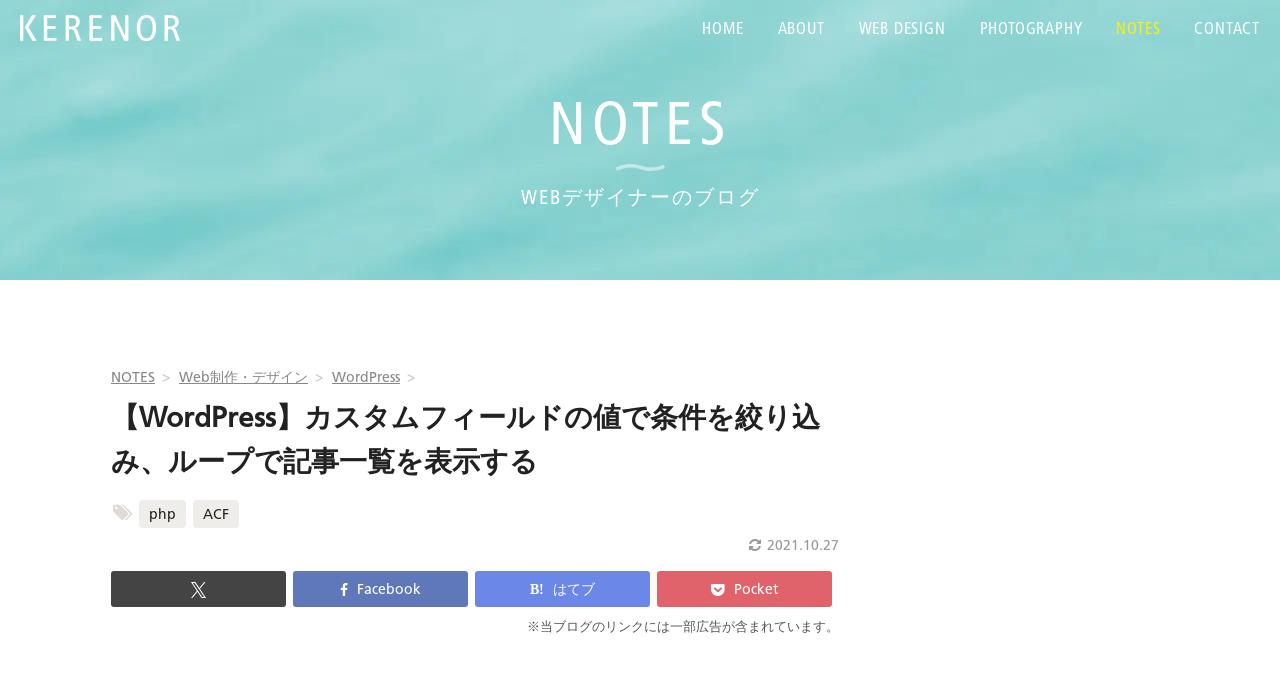

--- FILE ---
content_type: text/html; charset=UTF-8
request_url: https://www.kerenor.jp/loop-sorted-by-customfield/
body_size: 19230
content:

<!DOCTYPE html>

<html xmlns="http://www.w3.org/1999/xhtml" xmlns:og="http://ogp.me/ns#" xmlns:fb="http://www.facebook.com/2008/fbml" />

<head>
  <!-- Google Tag Manager -->
  <script>(function(w,d,s,l,i){w[l]=w[l]||[];w[l].push({'gtm.start':
    new Date().getTime(),event:'gtm.js'});var f=d.getElementsByTagName(s)[0],
  j=d.createElement(s),dl=l!='dataLayer'?'&l='+l:'';j.async=true;j.src=
  'https://www.googletagmanager.com/gtm.js?id='+i+dl;f.parentNode.insertBefore(j,f);
})(window,document,'script','dataLayer','GTM-KD5QL2W');</script>
<!-- impact.com -->
<meta name='impact-site-verification' value='2110020724' />
<meta name='impact-site-verification' value='undefined'>
<!-- End Google Tag Manager -->
  <meta charset="UTF-8">
  <meta content="initial-scale=1, minimum-scale=1, user-scalable=no, width=device-width" name="viewport">
  <meta name="author" content="KERENOR">
  
      <meta name="thumbnail" content="https://www.kerenor.jp/kerenor/wp-content/uploads/2017/08/thumb_cutomloop.png ">
    <meta name="referrer" content="no-referrer-when-downgrade">

  <!-- TradeDoubler site verification 3129682 -->

  

<link rel="alternate" type="application/rss+xml" title="murmur RSS Feed" href="https://www.kerenor.jp/feed/"  />
<link rel="icon" href="https://www.kerenor.jp/kerenor/wp-content/themes/kerenor/images/favicon.ico">
<link rel="apple-touch-icon" sizes="180x180" href="https://www.kerenor.jp/kerenor/wp-content/themes/kerenor/images/apple-touch-icon.png">

	<style>img:is([sizes="auto" i], [sizes^="auto," i]) { contain-intrinsic-size: 3000px 1500px }</style>
	
		<!-- All in One SEO 4.8.3.2 - aioseo.com -->
		<title>【WordPress】カスタムフィールドの値で条件を絞り込み、ループで記事一覧を表示する | KERENOR { ケレンオール }</title>
	<meta name="description" content="WordPressのカスタムフィールドの値で条件を絞り込み、該当記事を表示させる方法です。例えば、「news」というカテゴリーのカスタムフィールドのチェックボックスにチェックを入れた記事だけTOPページに最新記事のタイトルを5件表示したいという場合のコードを考えてみます。" />
	<meta name="robots" content="max-image-preview:large" />
	<meta name="author" content="kerenor"/>
	<meta name="google-site-verification" content="Pjddhuv4ajoZrduoYLz5vzuVx7xMsqLIUyOcc4fEp3Y" />
	<meta name="keywords" content="wordpress,カスタムフィールド,ループ,記事一覧,条件分岐,,php,acf" />
	<link rel="canonical" href="https://www.kerenor.jp/loop-sorted-by-customfield/" />
	<meta name="generator" content="All in One SEO (AIOSEO) 4.8.3.2" />
		<meta property="og:locale" content="ja_JP" />
		<meta property="og:site_name" content="KERENOR { ケレンオール }" />
		<meta property="og:type" content="article" />
		<meta property="og:title" content="【WordPress】カスタムフィールドの値で条件を絞り込み、ループで記事一覧を表示する | KERENOR { ケレンオール }" />
		<meta property="og:description" content="WordPressのカスタムフィールドの値で条件を絞り込み、該当記事を表示させる方法です。例えば、「news」というカテゴリーのカスタムフィールドのチェックボックスにチェックを入れた記事だけTOPページに最新記事のタイトルを5件表示したいという場合のコードを考えてみます。" />
		<meta property="og:url" content="https://www.kerenor.jp/loop-sorted-by-customfield/" />
		<meta property="og:image" content="https://www.kerenor.jp/kerenor/wp-content/uploads/2017/08/thumb_cutomloop.png" />
		<meta property="og:image:secure_url" content="https://www.kerenor.jp/kerenor/wp-content/uploads/2017/08/thumb_cutomloop.png" />
		<meta property="og:image:width" content="616" />
		<meta property="og:image:height" content="460" />
		<meta property="article:published_time" content="2017-08-10T00:00:15+00:00" />
		<meta property="article:modified_time" content="2021-10-27T02:48:43+00:00" />
		<meta name="twitter:card" content="summary" />
		<meta name="twitter:title" content="【WordPress】カスタムフィールドの値で条件を絞り込み、ループで記事一覧を表示する | KERENOR { ケレンオール }" />
		<meta name="twitter:description" content="WordPressのカスタムフィールドの値で条件を絞り込み、該当記事を表示させる方法です。例えば、「news」というカテゴリーのカスタムフィールドのチェックボックスにチェックを入れた記事だけTOPページに最新記事のタイトルを5件表示したいという場合のコードを考えてみます。" />
		<meta name="twitter:image" content="https://www.kerenor.jp/kerenor/wp-content/uploads/2017/08/thumb_cutomloop.png" />
		<script type="application/ld+json" class="aioseo-schema">
			{"@context":"https:\/\/schema.org","@graph":[{"@type":"Article","@id":"https:\/\/www.kerenor.jp\/loop-sorted-by-customfield\/#article","name":"\u3010WordPress\u3011\u30ab\u30b9\u30bf\u30e0\u30d5\u30a3\u30fc\u30eb\u30c9\u306e\u5024\u3067\u6761\u4ef6\u3092\u7d5e\u308a\u8fbc\u307f\u3001\u30eb\u30fc\u30d7\u3067\u8a18\u4e8b\u4e00\u89a7\u3092\u8868\u793a\u3059\u308b | KERENOR { \u30b1\u30ec\u30f3\u30aa\u30fc\u30eb }","headline":"\u3010WordPress\u3011\u30ab\u30b9\u30bf\u30e0\u30d5\u30a3\u30fc\u30eb\u30c9\u306e\u5024\u3067\u6761\u4ef6\u3092\u7d5e\u308a\u8fbc\u307f\u3001\u30eb\u30fc\u30d7\u3067\u8a18\u4e8b\u4e00\u89a7\u3092\u8868\u793a\u3059\u308b","author":{"@id":"https:\/\/www.kerenor.jp\/cool-people\/ray\/#author"},"publisher":{"@id":"https:\/\/www.kerenor.jp\/#organization"},"image":{"@type":"ImageObject","url":"https:\/\/www.kerenor.jp\/kerenor\/wp-content\/uploads\/2017\/08\/thumb_cutomloop.png","width":616,"height":460,"caption":"\u30ab\u30b9\u30bf\u30e0\u30d5\u30a3\u30fc\u30eb\u30c9\u306e\u5024\u3067\u6761\u4ef6\u3092\u7d5e\u308a\u8fbc\u307f\u3001\u30eb\u30fc\u30d7\u3067\u8a18\u4e8b\u4e00\u89a7\u3092\u8868\u793a\u3059\u308b"},"datePublished":"2017-08-10T09:00:15+09:00","dateModified":"2021-10-27T11:48:43+09:00","inLanguage":"ja","commentCount":2,"mainEntityOfPage":{"@id":"https:\/\/www.kerenor.jp\/loop-sorted-by-customfield\/#webpage"},"isPartOf":{"@id":"https:\/\/www.kerenor.jp\/loop-sorted-by-customfield\/#webpage"},"articleSection":"WordPress, php, ACF"},{"@type":"BreadcrumbList","@id":"https:\/\/www.kerenor.jp\/loop-sorted-by-customfield\/#breadcrumblist","itemListElement":[{"@type":"ListItem","@id":"https:\/\/www.kerenor.jp#listItem","position":1,"name":"\u30db\u30fc\u30e0","item":"https:\/\/www.kerenor.jp","nextItem":{"@type":"ListItem","@id":"https:\/\/www.kerenor.jp\/notes\/#listItem","name":"Notes"}},{"@type":"ListItem","@id":"https:\/\/www.kerenor.jp\/notes\/#listItem","position":2,"name":"Notes","item":"https:\/\/www.kerenor.jp\/notes\/","nextItem":{"@type":"ListItem","@id":"https:\/\/www.kerenor.jp\/notes\/web\/#listItem","name":"Web\u5236\u4f5c\u30fb\u30c7\u30b6\u30a4\u30f3"},"previousItem":{"@type":"ListItem","@id":"https:\/\/www.kerenor.jp#listItem","name":"\u30db\u30fc\u30e0"}},{"@type":"ListItem","@id":"https:\/\/www.kerenor.jp\/notes\/web\/#listItem","position":3,"name":"Web\u5236\u4f5c\u30fb\u30c7\u30b6\u30a4\u30f3","item":"https:\/\/www.kerenor.jp\/notes\/web\/","nextItem":{"@type":"ListItem","@id":"https:\/\/www.kerenor.jp\/notes\/web\/wordpress\/#listItem","name":"WordPress"},"previousItem":{"@type":"ListItem","@id":"https:\/\/www.kerenor.jp\/notes\/#listItem","name":"Notes"}},{"@type":"ListItem","@id":"https:\/\/www.kerenor.jp\/notes\/web\/wordpress\/#listItem","position":4,"name":"WordPress","item":"https:\/\/www.kerenor.jp\/notes\/web\/wordpress\/","nextItem":{"@type":"ListItem","@id":"https:\/\/www.kerenor.jp\/loop-sorted-by-customfield\/#listItem","name":"\u3010WordPress\u3011\u30ab\u30b9\u30bf\u30e0\u30d5\u30a3\u30fc\u30eb\u30c9\u306e\u5024\u3067\u6761\u4ef6\u3092\u7d5e\u308a\u8fbc\u307f\u3001\u30eb\u30fc\u30d7\u3067\u8a18\u4e8b\u4e00\u89a7\u3092\u8868\u793a\u3059\u308b"},"previousItem":{"@type":"ListItem","@id":"https:\/\/www.kerenor.jp\/notes\/web\/#listItem","name":"Web\u5236\u4f5c\u30fb\u30c7\u30b6\u30a4\u30f3"}},{"@type":"ListItem","@id":"https:\/\/www.kerenor.jp\/loop-sorted-by-customfield\/#listItem","position":5,"name":"\u3010WordPress\u3011\u30ab\u30b9\u30bf\u30e0\u30d5\u30a3\u30fc\u30eb\u30c9\u306e\u5024\u3067\u6761\u4ef6\u3092\u7d5e\u308a\u8fbc\u307f\u3001\u30eb\u30fc\u30d7\u3067\u8a18\u4e8b\u4e00\u89a7\u3092\u8868\u793a\u3059\u308b","previousItem":{"@type":"ListItem","@id":"https:\/\/www.kerenor.jp\/notes\/web\/wordpress\/#listItem","name":"WordPress"}}]},{"@type":"Organization","@id":"https:\/\/www.kerenor.jp\/#organization","name":"KERENOR { \u30b1\u30ec\u30f3\u30aa\u30fc\u30eb }","description":"KERENOR [\u30b1\u30ec\u30f3\u30aa\u30fc\u30eb]\u306f\u3001Web\u30b5\u30a4\u30c8(\u30db\u30fc\u30e0\u30da\u30fc\u30b8)\u5236\u4f5c\u3084\u5199\u771f\u64ae\u5f71\u3092\u884c\u3063\u3066\u3044\u308b\u30d5\u30ea\u30fc\u30e9\u30f3\u30b9\u306e\u5236\u4f5c\u4e8b\u52d9\u6240\u3067\u3059\u3002\u6771\u4eac\u30fb\u57fc\u7389(\u8d8a\u8c37\u5e02)\u3092\u4e2d\u5fc3\u306b\u3001\u5168\u56fd\u304b\u3089\u306e\u3054\u6ce8\u6587\u3092\u627f\u3063\u3066\u304a\u308a\u307e\u3059\u3002","url":"https:\/\/www.kerenor.jp\/","logo":{"@type":"ImageObject","url":"https:\/\/www.kerenor.jp\/kerenor\/wp-content\/uploads\/2023\/10\/fb_photo.png","@id":"https:\/\/www.kerenor.jp\/loop-sorted-by-customfield\/#organizationLogo","width":280,"height":280,"caption":"KERENOR {\u30b1\u30ec\u30f3\u30aa\u30fc\u30eb}"},"image":{"@id":"https:\/\/www.kerenor.jp\/loop-sorted-by-customfield\/#organizationLogo"}},{"@type":"Person","@id":"https:\/\/www.kerenor.jp\/cool-people\/ray\/#author","url":"https:\/\/www.kerenor.jp\/cool-people\/ray\/","name":"kerenor","image":{"@type":"ImageObject","@id":"https:\/\/www.kerenor.jp\/loop-sorted-by-customfield\/#authorImage","url":"https:\/\/secure.gravatar.com\/avatar\/b93995e49b12a8a8fa9f2b04591154a5efdca8750ef1aff4a1f6afbeecf97eb7?s=96&d=mm&r=g","width":96,"height":96,"caption":"kerenor"}},{"@type":"WebPage","@id":"https:\/\/www.kerenor.jp\/loop-sorted-by-customfield\/#webpage","url":"https:\/\/www.kerenor.jp\/loop-sorted-by-customfield\/","name":"\u3010WordPress\u3011\u30ab\u30b9\u30bf\u30e0\u30d5\u30a3\u30fc\u30eb\u30c9\u306e\u5024\u3067\u6761\u4ef6\u3092\u7d5e\u308a\u8fbc\u307f\u3001\u30eb\u30fc\u30d7\u3067\u8a18\u4e8b\u4e00\u89a7\u3092\u8868\u793a\u3059\u308b | KERENOR { \u30b1\u30ec\u30f3\u30aa\u30fc\u30eb }","description":"WordPress\u306e\u30ab\u30b9\u30bf\u30e0\u30d5\u30a3\u30fc\u30eb\u30c9\u306e\u5024\u3067\u6761\u4ef6\u3092\u7d5e\u308a\u8fbc\u307f\u3001\u8a72\u5f53\u8a18\u4e8b\u3092\u8868\u793a\u3055\u305b\u308b\u65b9\u6cd5\u3067\u3059\u3002\u4f8b\u3048\u3070\u3001\u300cnews\u300d\u3068\u3044\u3046\u30ab\u30c6\u30b4\u30ea\u30fc\u306e\u30ab\u30b9\u30bf\u30e0\u30d5\u30a3\u30fc\u30eb\u30c9\u306e\u30c1\u30a7\u30c3\u30af\u30dc\u30c3\u30af\u30b9\u306b\u30c1\u30a7\u30c3\u30af\u3092\u5165\u308c\u305f\u8a18\u4e8b\u3060\u3051TOP\u30da\u30fc\u30b8\u306b\u6700\u65b0\u8a18\u4e8b\u306e\u30bf\u30a4\u30c8\u30eb\u30925\u4ef6\u8868\u793a\u3057\u305f\u3044\u3068\u3044\u3046\u5834\u5408\u306e\u30b3\u30fc\u30c9\u3092\u8003\u3048\u3066\u307f\u307e\u3059\u3002","inLanguage":"ja","isPartOf":{"@id":"https:\/\/www.kerenor.jp\/#website"},"breadcrumb":{"@id":"https:\/\/www.kerenor.jp\/loop-sorted-by-customfield\/#breadcrumblist"},"author":{"@id":"https:\/\/www.kerenor.jp\/cool-people\/ray\/#author"},"creator":{"@id":"https:\/\/www.kerenor.jp\/cool-people\/ray\/#author"},"image":{"@type":"ImageObject","url":"https:\/\/www.kerenor.jp\/kerenor\/wp-content\/uploads\/2017\/08\/thumb_cutomloop.png","@id":"https:\/\/www.kerenor.jp\/loop-sorted-by-customfield\/#mainImage","width":616,"height":460,"caption":"\u30ab\u30b9\u30bf\u30e0\u30d5\u30a3\u30fc\u30eb\u30c9\u306e\u5024\u3067\u6761\u4ef6\u3092\u7d5e\u308a\u8fbc\u307f\u3001\u30eb\u30fc\u30d7\u3067\u8a18\u4e8b\u4e00\u89a7\u3092\u8868\u793a\u3059\u308b"},"primaryImageOfPage":{"@id":"https:\/\/www.kerenor.jp\/loop-sorted-by-customfield\/#mainImage"},"datePublished":"2017-08-10T09:00:15+09:00","dateModified":"2021-10-27T11:48:43+09:00"},{"@type":"WebSite","@id":"https:\/\/www.kerenor.jp\/#website","url":"https:\/\/www.kerenor.jp\/","name":"KERENOR { \u30b1\u30ec\u30f3\u30aa\u30fc\u30eb }","description":"KERENOR [\u30b1\u30ec\u30f3\u30aa\u30fc\u30eb]\u306f\u3001Web\u30b5\u30a4\u30c8(\u30db\u30fc\u30e0\u30da\u30fc\u30b8)\u5236\u4f5c\u3084\u5199\u771f\u64ae\u5f71\u3092\u884c\u3063\u3066\u3044\u308b\u30d5\u30ea\u30fc\u30e9\u30f3\u30b9\u306e\u5236\u4f5c\u4e8b\u52d9\u6240\u3067\u3059\u3002\u6771\u4eac\u30fb\u57fc\u7389(\u8d8a\u8c37\u5e02)\u3092\u4e2d\u5fc3\u306b\u3001\u5168\u56fd\u304b\u3089\u306e\u3054\u6ce8\u6587\u3092\u627f\u3063\u3066\u304a\u308a\u307e\u3059\u3002","inLanguage":"ja","publisher":{"@id":"https:\/\/www.kerenor.jp\/#organization"}}]}
		</script>
		<!-- All in One SEO -->

<link rel='dns-prefetch' href='//www.google.com' />
<link rel='dns-prefetch' href='//challenges.cloudflare.com' />
<link rel='dns-prefetch' href='//code.jquery.com' />
<link rel='dns-prefetch' href='//maxcdn.bootstrapcdn.com' />
<link rel="alternate" type="application/rss+xml" title="KERENOR { ケレンオール } &raquo; 【WordPress】カスタムフィールドの値で条件を絞り込み、ループで記事一覧を表示する のコメントのフィード" href="https://www.kerenor.jp/loop-sorted-by-customfield/feed/" />
<link rel='stylesheet' id='wp-block-library-css' href='https://www.kerenor.jp/kerenor/wp-includes/css/dist/block-library/style.min.css?ver=6.8.1' type='text/css' media='all' />
<style id='classic-theme-styles-inline-css' type='text/css'>
/*! This file is auto-generated */
.wp-block-button__link{color:#fff;background-color:#32373c;border-radius:9999px;box-shadow:none;text-decoration:none;padding:calc(.667em + 2px) calc(1.333em + 2px);font-size:1.125em}.wp-block-file__button{background:#32373c;color:#fff;text-decoration:none}
</style>
<style id='global-styles-inline-css' type='text/css'>
:root{--wp--preset--aspect-ratio--square: 1;--wp--preset--aspect-ratio--4-3: 4/3;--wp--preset--aspect-ratio--3-4: 3/4;--wp--preset--aspect-ratio--3-2: 3/2;--wp--preset--aspect-ratio--2-3: 2/3;--wp--preset--aspect-ratio--16-9: 16/9;--wp--preset--aspect-ratio--9-16: 9/16;--wp--preset--color--black: #000000;--wp--preset--color--cyan-bluish-gray: #abb8c3;--wp--preset--color--white: #ffffff;--wp--preset--color--pale-pink: #f78da7;--wp--preset--color--vivid-red: #cf2e2e;--wp--preset--color--luminous-vivid-orange: #ff6900;--wp--preset--color--luminous-vivid-amber: #fcb900;--wp--preset--color--light-green-cyan: #7bdcb5;--wp--preset--color--vivid-green-cyan: #00d084;--wp--preset--color--pale-cyan-blue: #8ed1fc;--wp--preset--color--vivid-cyan-blue: #0693e3;--wp--preset--color--vivid-purple: #9b51e0;--wp--preset--gradient--vivid-cyan-blue-to-vivid-purple: linear-gradient(135deg,rgba(6,147,227,1) 0%,rgb(155,81,224) 100%);--wp--preset--gradient--light-green-cyan-to-vivid-green-cyan: linear-gradient(135deg,rgb(122,220,180) 0%,rgb(0,208,130) 100%);--wp--preset--gradient--luminous-vivid-amber-to-luminous-vivid-orange: linear-gradient(135deg,rgba(252,185,0,1) 0%,rgba(255,105,0,1) 100%);--wp--preset--gradient--luminous-vivid-orange-to-vivid-red: linear-gradient(135deg,rgba(255,105,0,1) 0%,rgb(207,46,46) 100%);--wp--preset--gradient--very-light-gray-to-cyan-bluish-gray: linear-gradient(135deg,rgb(238,238,238) 0%,rgb(169,184,195) 100%);--wp--preset--gradient--cool-to-warm-spectrum: linear-gradient(135deg,rgb(74,234,220) 0%,rgb(151,120,209) 20%,rgb(207,42,186) 40%,rgb(238,44,130) 60%,rgb(251,105,98) 80%,rgb(254,248,76) 100%);--wp--preset--gradient--blush-light-purple: linear-gradient(135deg,rgb(255,206,236) 0%,rgb(152,150,240) 100%);--wp--preset--gradient--blush-bordeaux: linear-gradient(135deg,rgb(254,205,165) 0%,rgb(254,45,45) 50%,rgb(107,0,62) 100%);--wp--preset--gradient--luminous-dusk: linear-gradient(135deg,rgb(255,203,112) 0%,rgb(199,81,192) 50%,rgb(65,88,208) 100%);--wp--preset--gradient--pale-ocean: linear-gradient(135deg,rgb(255,245,203) 0%,rgb(182,227,212) 50%,rgb(51,167,181) 100%);--wp--preset--gradient--electric-grass: linear-gradient(135deg,rgb(202,248,128) 0%,rgb(113,206,126) 100%);--wp--preset--gradient--midnight: linear-gradient(135deg,rgb(2,3,129) 0%,rgb(40,116,252) 100%);--wp--preset--font-size--small: 13px;--wp--preset--font-size--medium: 20px;--wp--preset--font-size--large: 36px;--wp--preset--font-size--x-large: 42px;--wp--preset--spacing--20: 0.44rem;--wp--preset--spacing--30: 0.67rem;--wp--preset--spacing--40: 1rem;--wp--preset--spacing--50: 1.5rem;--wp--preset--spacing--60: 2.25rem;--wp--preset--spacing--70: 3.38rem;--wp--preset--spacing--80: 5.06rem;--wp--preset--shadow--natural: 6px 6px 9px rgba(0, 0, 0, 0.2);--wp--preset--shadow--deep: 12px 12px 50px rgba(0, 0, 0, 0.4);--wp--preset--shadow--sharp: 6px 6px 0px rgba(0, 0, 0, 0.2);--wp--preset--shadow--outlined: 6px 6px 0px -3px rgba(255, 255, 255, 1), 6px 6px rgba(0, 0, 0, 1);--wp--preset--shadow--crisp: 6px 6px 0px rgba(0, 0, 0, 1);}:where(.is-layout-flex){gap: 0.5em;}:where(.is-layout-grid){gap: 0.5em;}body .is-layout-flex{display: flex;}.is-layout-flex{flex-wrap: wrap;align-items: center;}.is-layout-flex > :is(*, div){margin: 0;}body .is-layout-grid{display: grid;}.is-layout-grid > :is(*, div){margin: 0;}:where(.wp-block-columns.is-layout-flex){gap: 2em;}:where(.wp-block-columns.is-layout-grid){gap: 2em;}:where(.wp-block-post-template.is-layout-flex){gap: 1.25em;}:where(.wp-block-post-template.is-layout-grid){gap: 1.25em;}.has-black-color{color: var(--wp--preset--color--black) !important;}.has-cyan-bluish-gray-color{color: var(--wp--preset--color--cyan-bluish-gray) !important;}.has-white-color{color: var(--wp--preset--color--white) !important;}.has-pale-pink-color{color: var(--wp--preset--color--pale-pink) !important;}.has-vivid-red-color{color: var(--wp--preset--color--vivid-red) !important;}.has-luminous-vivid-orange-color{color: var(--wp--preset--color--luminous-vivid-orange) !important;}.has-luminous-vivid-amber-color{color: var(--wp--preset--color--luminous-vivid-amber) !important;}.has-light-green-cyan-color{color: var(--wp--preset--color--light-green-cyan) !important;}.has-vivid-green-cyan-color{color: var(--wp--preset--color--vivid-green-cyan) !important;}.has-pale-cyan-blue-color{color: var(--wp--preset--color--pale-cyan-blue) !important;}.has-vivid-cyan-blue-color{color: var(--wp--preset--color--vivid-cyan-blue) !important;}.has-vivid-purple-color{color: var(--wp--preset--color--vivid-purple) !important;}.has-black-background-color{background-color: var(--wp--preset--color--black) !important;}.has-cyan-bluish-gray-background-color{background-color: var(--wp--preset--color--cyan-bluish-gray) !important;}.has-white-background-color{background-color: var(--wp--preset--color--white) !important;}.has-pale-pink-background-color{background-color: var(--wp--preset--color--pale-pink) !important;}.has-vivid-red-background-color{background-color: var(--wp--preset--color--vivid-red) !important;}.has-luminous-vivid-orange-background-color{background-color: var(--wp--preset--color--luminous-vivid-orange) !important;}.has-luminous-vivid-amber-background-color{background-color: var(--wp--preset--color--luminous-vivid-amber) !important;}.has-light-green-cyan-background-color{background-color: var(--wp--preset--color--light-green-cyan) !important;}.has-vivid-green-cyan-background-color{background-color: var(--wp--preset--color--vivid-green-cyan) !important;}.has-pale-cyan-blue-background-color{background-color: var(--wp--preset--color--pale-cyan-blue) !important;}.has-vivid-cyan-blue-background-color{background-color: var(--wp--preset--color--vivid-cyan-blue) !important;}.has-vivid-purple-background-color{background-color: var(--wp--preset--color--vivid-purple) !important;}.has-black-border-color{border-color: var(--wp--preset--color--black) !important;}.has-cyan-bluish-gray-border-color{border-color: var(--wp--preset--color--cyan-bluish-gray) !important;}.has-white-border-color{border-color: var(--wp--preset--color--white) !important;}.has-pale-pink-border-color{border-color: var(--wp--preset--color--pale-pink) !important;}.has-vivid-red-border-color{border-color: var(--wp--preset--color--vivid-red) !important;}.has-luminous-vivid-orange-border-color{border-color: var(--wp--preset--color--luminous-vivid-orange) !important;}.has-luminous-vivid-amber-border-color{border-color: var(--wp--preset--color--luminous-vivid-amber) !important;}.has-light-green-cyan-border-color{border-color: var(--wp--preset--color--light-green-cyan) !important;}.has-vivid-green-cyan-border-color{border-color: var(--wp--preset--color--vivid-green-cyan) !important;}.has-pale-cyan-blue-border-color{border-color: var(--wp--preset--color--pale-cyan-blue) !important;}.has-vivid-cyan-blue-border-color{border-color: var(--wp--preset--color--vivid-cyan-blue) !important;}.has-vivid-purple-border-color{border-color: var(--wp--preset--color--vivid-purple) !important;}.has-vivid-cyan-blue-to-vivid-purple-gradient-background{background: var(--wp--preset--gradient--vivid-cyan-blue-to-vivid-purple) !important;}.has-light-green-cyan-to-vivid-green-cyan-gradient-background{background: var(--wp--preset--gradient--light-green-cyan-to-vivid-green-cyan) !important;}.has-luminous-vivid-amber-to-luminous-vivid-orange-gradient-background{background: var(--wp--preset--gradient--luminous-vivid-amber-to-luminous-vivid-orange) !important;}.has-luminous-vivid-orange-to-vivid-red-gradient-background{background: var(--wp--preset--gradient--luminous-vivid-orange-to-vivid-red) !important;}.has-very-light-gray-to-cyan-bluish-gray-gradient-background{background: var(--wp--preset--gradient--very-light-gray-to-cyan-bluish-gray) !important;}.has-cool-to-warm-spectrum-gradient-background{background: var(--wp--preset--gradient--cool-to-warm-spectrum) !important;}.has-blush-light-purple-gradient-background{background: var(--wp--preset--gradient--blush-light-purple) !important;}.has-blush-bordeaux-gradient-background{background: var(--wp--preset--gradient--blush-bordeaux) !important;}.has-luminous-dusk-gradient-background{background: var(--wp--preset--gradient--luminous-dusk) !important;}.has-pale-ocean-gradient-background{background: var(--wp--preset--gradient--pale-ocean) !important;}.has-electric-grass-gradient-background{background: var(--wp--preset--gradient--electric-grass) !important;}.has-midnight-gradient-background{background: var(--wp--preset--gradient--midnight) !important;}.has-small-font-size{font-size: var(--wp--preset--font-size--small) !important;}.has-medium-font-size{font-size: var(--wp--preset--font-size--medium) !important;}.has-large-font-size{font-size: var(--wp--preset--font-size--large) !important;}.has-x-large-font-size{font-size: var(--wp--preset--font-size--x-large) !important;}
:where(.wp-block-post-template.is-layout-flex){gap: 1.25em;}:where(.wp-block-post-template.is-layout-grid){gap: 1.25em;}
:where(.wp-block-columns.is-layout-flex){gap: 2em;}:where(.wp-block-columns.is-layout-grid){gap: 2em;}
:root :where(.wp-block-pullquote){font-size: 1.5em;line-height: 1.6;}
</style>
<link rel='stylesheet' id='contact-form-7-css' href='https://www.kerenor.jp/kerenor/wp-content/plugins/contact-form-7/includes/css/styles.css?ver=6.1.2' type='text/css' media='all' />
<link rel='stylesheet' id='style-css' href='https://www.kerenor.jp/kerenor/wp-content/themes/kerenor/style.css?ver=6.8.1' type='text/css' media='all' />
<link rel='stylesheet' id='font-awesome-css' href='https://maxcdn.bootstrapcdn.com/font-awesome/4.4.0/css/font-awesome.min.css?ver=6.8.1' type='text/css' media='all' />
<link rel='stylesheet' id='reset-css' href='https://www.kerenor.jp/kerenor/wp-content/themes/kerenor/css/reset.css?ver=6.8.1' type='text/css' media='all' />
<link rel='stylesheet' id='common_kerenor-css' href='https://www.kerenor.jp/kerenor/wp-content/themes/kerenor/css/common.css?ver=6.8.1' type='text/css' media='all' />
<link rel='stylesheet' id='layout-css' href='https://www.kerenor.jp/kerenor/wp-content/themes/kerenor/css/layout.css?ver=6.8.1' type='text/css' media='all' />
<link rel='stylesheet' id='utility-css' href='https://www.kerenor.jp/kerenor/wp-content/themes/kerenor/css/helper.css?ver=6.8.1' type='text/css' media='all' />
<link rel='stylesheet' id='jquery.fancybox-css' href='https://www.kerenor.jp/kerenor/wp-content/themes/kerenor/fancybox/jquery.fancybox.css?ver=6.8.1' type='text/css' media='all' />
<link rel='stylesheet' id='jquery.fancybox-buttons-css' href='https://www.kerenor.jp/kerenor/wp-content/themes/kerenor/fancybox/helpers/jquery.fancybox-buttons.css?ver=6.8.1' type='text/css' media='all' />
<link rel='stylesheet' id='jquery.fancybox-thumbs-css' href='https://www.kerenor.jp/kerenor/wp-content/themes/kerenor/fancybox/helpers/jquery.fancybox-thumbs.css?ver=6.8.1' type='text/css' media='all' />
<link rel='stylesheet' id='jquery.bxslider-css' href='https://www.kerenor.jp/kerenor/wp-content/themes/kerenor/css/jquery.bxslider.css?ver=6.8.1' type='text/css' media='all' />
<link rel='stylesheet' id='jquery.sidr-css' href='https://www.kerenor.jp/kerenor/wp-content/themes/kerenor/css/jquery.sidr.light.css?ver=6.8.1' type='text/css' media='all' />
<script type="text/javascript" src="https://code.jquery.com/jquery-1.11.1.min.js?ver=1" id="jquery-js"></script>
<link rel="https://api.w.org/" href="https://www.kerenor.jp/wp-json/" /><link rel="alternate" title="JSON" type="application/json" href="https://www.kerenor.jp/wp-json/wp/v2/posts/2096" /><link rel="EditURI" type="application/rsd+xml" title="RSD" href="https://www.kerenor.jp/kerenor/xmlrpc.php?rsd" />
<meta name="generator" content="WordPress 6.8.1" />
<link rel='shortlink' href='https://www.kerenor.jp/?p=2096' />
<link rel="alternate" title="oEmbed (JSON)" type="application/json+oembed" href="https://www.kerenor.jp/wp-json/oembed/1.0/embed?url=https%3A%2F%2Fwww.kerenor.jp%2Floop-sorted-by-customfield%2F" />
<link rel="alternate" title="oEmbed (XML)" type="text/xml+oembed" href="https://www.kerenor.jp/wp-json/oembed/1.0/embed?url=https%3A%2F%2Fwww.kerenor.jp%2Floop-sorted-by-customfield%2F&#038;format=xml" />
<noscript><style>.lazyload[data-src]{display:none !important;}</style></noscript><style>.lazyload{background-image:none !important;}.lazyload:before{background-image:none !important;}</style><style type="text/css">.broken_link, a.broken_link {
	text-decoration: line-through;
}</style><style type="text/css">.inv-recaptcha-holder{
  text-align: center;
}
.grecaptcha-badge{
  margin-top: 1.5em;
  display: inline-block;
}</style><script>
  (function(i,s,o,g,r,a,m){i['GoogleAnalyticsObject']=r;i[r]=i[r]||function(){
  (i[r].q=i[r].q||[]).push(arguments)},i[r].l=1*new Date();a=s.createElement(o),
  m=s.getElementsByTagName(o)[0];a.async=1;a.src=g;m.parentNode.insertBefore(a,m)
  })(window,document,'script','//www.google-analytics.com/analytics.js','ga');

  ga('create', 'UA-68825931-1', 'auto');
  ga('send', 'pageview');

</script>
<script async src="//pagead2.googlesyndication.com/pagead/js/adsbygoogle.js"></script>
<script>
  (adsbygoogle = window.adsbygoogle || []).push({
    google_ad_client: "ca-pub-7083102301962810",
    enable_page_level_ads: true
  });
</script>
</head>

<body class="wp-singular post-template-default single single-post postid-2096 single-format-standard wp-theme-kerenor">
  <!-- Google Tag Manager (noscript) -->
  <noscript><iframe src="https://www.googletagmanager.com/ns.html?id=GTM-KD5QL2W"
    height="0" width="0" style="display:none;visibility:hidden"></iframe></noscript>
  <!-- End Google Tag Manager (noscript) -->

<div id="site-header" class="bg-header bg-header-notes">

<header id="top" class="header-nav">
<div class="header-logo">
<a href="/"><img src="[data-uri]" alt="" data-src="https://www.kerenor.jp/kerenor/wp-content/themes/kerenor/images/logo_s.png" decoding="async" class="lazyload" data-eio-rwidth="160" data-eio-rheight="26"><noscript><img src="https://www.kerenor.jp/kerenor/wp-content/themes/kerenor/images/logo_s.png" alt="" data-eio="l"></noscript></a>
</div>

<nav>
<div id="mobile-header">
    <a id="responsive-menu-button" class="menu-btn" href="#sidr-main"><!-- Menu -->
  <span></span>
  <span></span>
  <span></span></a>
</div>

<div id="navigation">

<div class="menu-global-menu-container"><ul id="menu-global-menu" class="menu"><li id="menu-item-374" class="menu-item menu-item-type-custom menu-item-object-custom menu-item-home menu-item-374"><a href="http://www.kerenor.jp/">Home</a></li>
<li id="menu-item-376" class="menu-item menu-item-type-post_type menu-item-object-page menu-item-376"><a href="https://www.kerenor.jp/about/">About</a></li>
<li id="menu-item-377" class="menu-item menu-item-type-post_type menu-item-object-page menu-item-377"><a href="https://www.kerenor.jp/web-design/">Web Design</a></li>
<li id="menu-item-3353" class="menu-item menu-item-type-post_type menu-item-object-page menu-item-3353"><a href="https://www.kerenor.jp/photography/">Photography</a></li>
<li id="menu-item-3350" class="menu-item menu-item-type-taxonomy menu-item-object-category current-post-ancestor menu-item-3350"><a href="https://www.kerenor.jp/notes/">Notes</a></li>
<li id="menu-item-380" class="menu-item menu-item-type-post_type menu-item-object-page menu-item-380"><a href="https://www.kerenor.jp/contact/">Contact</a></li>
</ul></div>
</div>
</nav>
</header>
<div class="header-page">Notes<br>
	<span>Webデザイナーのブログ</span>
</div>
</div><!-- /#site-header -->

<section>
	<div class="container">
		<div class="row">
		<div class="col col-s-main">
			<ul  class="breadcrumb">
							<li><a href="https://www.kerenor.jp/notes/">Notes</a></li>
			<li><a href="https://www.kerenor.jp/notes/web/">Web制作・デザイン</a></li>
				<li class="bc-single"><a href="https://www.kerenor.jp/notes/web/wordpress/">WordPress</a></li>
</ul>			<article id="post-2096" class="post-2096 post type-post status-publish format-standard has-post-thumbnail hentry category-wordpress tag-php tag-acf">
									<h1 class="article-ttl">【WordPress】カスタムフィールドの値で条件を絞り込み、ループで記事一覧を表示する</h1>
					<div class="meta-section">
						<!-- <p class="meta-cat link-txt"><i class="fa fa-folder-open fa-fw aria-hidden="true""></i>
							<a href="https://www.kerenor.jp/notes/web/wordpress/" rel="category tag">WordPress</a></p> -->
							<div class="meta-tags float-left">
								<ul class="list-tags link-txt"><i class="fa fa-tags fa-fw  aria-hidden="true""></i><li><a href="https://www.kerenor.jp/tag/php/" rel="tag">php</a></li><li><a href="https://www.kerenor.jp/tag/acf/" rel="tag">ACF</a></li></ul></div>
															</div>
							<div class="meta-date">
																									<i class="fa fa-refresh fa-fw" aria-hidden="true"></i>&thinsp;<time class="date gf entry-date undo updated" datetime="2021-10-27T11:48:43+09:00">2021.10.27</time>
															</div>
							<div class="sns-box ">
								
<ul class="sns-share">
  <!-- X -->
  <li class="btn-sns btn-tw">
    <a href="https://twitter.com/intent/tweet?text=%E3%80%90WordPress%E3%80%91%E3%82%AB%E3%82%B9%E3%82%BF%E3%83%A0%E3%83%95%E3%82%A3%E3%83%BC%E3%83%AB%E3%83%89%E3%81%AE%E5%80%A4%E3%81%A7%E6%9D%A1%E4%BB%B6%E3%82%92%E7%B5%9E%E3%82%8A%E8%BE%BC%E3%81%BF%E3%80%81%E3%83%AB%E3%83%BC%E3%83%97%E3%81%A7%E8%A8%98%E4%BA%8B%E4%B8%80%E8%A6%A7%E3%82%92%E8%A1%A8%E7%A4%BA%E3%81%99%E3%82%8B%EF%BD%9CKERENOR%20%7B%20%E3%82%B1%E3%83%AC%E3%83%B3%E3%82%AA%E3%83%BC%E3%83%AB%20%7D&#038;url=https%3A%2F%2Fwww.kerenor.jp%2Floop-sorted-by-customfield%2F"
       target="_blank" rel="noopener noreferrer">
      <img src="[data-uri]"
           width="15" height="15" alt="X" style="border:none;" data-src="https://www.kerenor.jp/kerenor/wp-content/themes/kerenor/images/x_logo_white.png" decoding="async" class="lazyload" data-eio-rwidth="30" data-eio-rheight="31"><noscript><img src="https://www.kerenor.jp/kerenor/wp-content/themes/kerenor/images/x_logo_white.png"
           width="15" height="15" alt="X" style="border:none;" data-eio="l"></noscript>
    </a>
  </li>

  <!-- Facebook -->
  <li class="btn-sns btn-fb">
    <a href="https://www.facebook.com/sharer/sharer.php?u=https%3A%2F%2Fwww.kerenor.jp%2Floop-sorted-by-customfield%2F"
       target="_blank" rel="noopener noreferrer">
      <span>Facebook</span>
    </a>
  </li>

  <!-- はてブ -->
  <li class="btn-sns btn-hatena">
    <a href="https://b.hatena.ne.jp/entry/panel/?url=https%3A%2F%2Fwww.kerenor.jp%2Floop-sorted-by-customfield%2F"
       target="_blank" rel="noopener noreferrer">
      <span>はてブ</span>
    </a>
  </li>

  <!-- Pocket -->
  <li class="btn-sns btn-pocket">
    <a href="https://getpocket.com/save?url=https%3A%2F%2Fwww.kerenor.jp%2Floop-sorted-by-customfield%2F&#038;title=%E3%80%90WordPress%E3%80%91%E3%82%AB%E3%82%B9%E3%82%BF%E3%83%A0%E3%83%95%E3%82%A3%E3%83%BC%E3%83%AB%E3%83%89%E3%81%AE%E5%80%A4%E3%81%A7%E6%9D%A1%E4%BB%B6%E3%82%92%E7%B5%9E%E3%82%8A%E8%BE%BC%E3%81%BF%E3%80%81%E3%83%AB%E3%83%BC%E3%83%97%E3%81%A7%E8%A8%98%E4%BA%8B%E4%B8%80%E8%A6%A7%E3%82%92%E8%A1%A8%E7%A4%BA%E3%81%99%E3%82%8B"
       target="_blank" rel="noopener noreferrer">
      <span>Pocket</span>
    </a>
  </li>
</ul>							</div>
														<div class="ad-copy">
								<p>※当ブログのリンクには一部広告が含まれています。</p>
							</div>
																					<div class="ad-content">
			<script async src="//pagead2.googlesyndication.com/pagead/js/adsbygoogle.js"></script>
			<!-- KERENORコンテンツ_responsive_記事中1 -->
			<ins class="adsbygoogle"
			     style="display:block"
			     data-ad-client="ca-pub-7083102301962810"
			     data-ad-slot="9674397359"
			     data-ad-format="auto"
			     data-full-width-responsive="true"></ins>
			<script>
			(adsbygoogle = window.adsbygoogle || []).push({});
			</script>
			</div>

<p>この記事では、WordPressのプラグイン「Advanced custom fields（以下ACF）」で作成したカスタムフィールドの値で条件を絞り込み、該当記事を表示させる方法をご紹介します。</p>

<div class="attention-box"><p>「news」というカテゴリーの、カスタムフィールドのチェックボックスにチェックを入れた記事だけ、TOPページに最新記事のタイトルを5件表示する</p></div>
<p>という場合のコードを考えてみます。特定の記事だけTOPページの新着記事一覧に表示させたい時などに便利です。理屈が分かれば、「チェックを入れた記事は表示させない」という逆パターンもできると思います。</p>

<div class="ad-content">
			<script async src="//pagead2.googlesyndication.com/pagead/js/adsbygoogle.js"></script>
			<!-- KERENORコンテンツ リンク広告 -->
			<ins class="adsbygoogle"
				style="display:block"
				data-ad-client="ca-pub-7083102301962810"
				data-ad-slot="1613258053"
				data-ad-format="link"></ins>
				<script>
				(adsbygoogle = window.adsbygoogle || []).push({});
				</script>
			</div>

<div id="toc_container" class="no_bullets"><p class="toc_title">目次</p><ul class="toc_list"><li><a href="#Advanced_custom_fields">Advanced custom fieldsでカスタムフィールドを作成する</a></li><li><a href="#i">サンプルコード</a><ul><li><a href="#i-2">カスタムフィールドのパラメーター</a></li><li><a href="#meta_query">meta_queryのパラメーター</a></li></ul></li><li><a href="#Advanced_Custom_FieldsACF_Pro">Advanced Custom Fieldsを更に使いやすくするACF Pro</a></li></ul></div>
<h2><span id="Advanced_custom_fields">Advanced custom fieldsでカスタムフィールドを作成する</span></h2>

<p>まず、ACFで「show_index」というチェックボックスのカスタムフィールドを作成し、選択肢は「show : TOPページにこの記事を表示する」とします。「show」が値で「TOPページにこの記事を表示する」がラベルになります。</p>

<p class="code-sample-ttl">ACFでのカスタムフィールド作成画面</p>
<p><img fetchpriority="high" decoding="async" src="[data-uri]" alt="カスタムフィールドの値で条件を絞り込み" width="1280" height="1482" class="wp-image-2100 lazyload"   data-src="https://www.kerenor.jp/kerenor/wp-content/uploads/2017/08/custom_loop02.png" data-srcset="https://www.kerenor.jp/kerenor/wp-content/uploads/2017/08/custom_loop02.png 1280w, https://www.kerenor.jp/kerenor/wp-content/uploads/2017/08/custom_loop02-130x150.png 130w, https://www.kerenor.jp/kerenor/wp-content/uploads/2017/08/custom_loop02-240x278.png 240w, https://www.kerenor.jp/kerenor/wp-content/uploads/2017/08/custom_loop02-768x889.png 768w" data-sizes="auto" data-eio-rwidth="1280" data-eio-rheight="1482" /><noscript><img fetchpriority="high" decoding="async" src="https://www.kerenor.jp/kerenor/wp-content/uploads/2017/08/custom_loop02.png" alt="カスタムフィールドの値で条件を絞り込み" width="1280" height="1482" class="wp-image-2100" srcset="https://www.kerenor.jp/kerenor/wp-content/uploads/2017/08/custom_loop02.png 1280w, https://www.kerenor.jp/kerenor/wp-content/uploads/2017/08/custom_loop02-130x150.png 130w, https://www.kerenor.jp/kerenor/wp-content/uploads/2017/08/custom_loop02-240x278.png 240w, https://www.kerenor.jp/kerenor/wp-content/uploads/2017/08/custom_loop02-768x889.png 768w" sizes="(max-width: 1280px) 100vw, 1280px" data-eio="l" /></noscript></p>

<p>ACFで上記のようにカスタムフィールドを作成すると、投稿画面に「TOPページにこの記事を表示する」というチェックボックスが出現するので、TOPページに表示させたい記事にはチェックボックスにチェックを入れます。</p>
<p><img decoding="async" src="[data-uri]" alt="カスタムフィールドの値で条件を絞り込み" width="1280" height="930" class="wp-image-2101 lazyload"   data-src="https://www.kerenor.jp/kerenor/wp-content/uploads/2017/08/custom_loop01.png" data-srcset="https://www.kerenor.jp/kerenor/wp-content/uploads/2017/08/custom_loop01.png 1280w, https://www.kerenor.jp/kerenor/wp-content/uploads/2017/08/custom_loop01-150x109.png 150w, https://www.kerenor.jp/kerenor/wp-content/uploads/2017/08/custom_loop01-240x174.png 240w, https://www.kerenor.jp/kerenor/wp-content/uploads/2017/08/custom_loop01-768x558.png 768w" data-sizes="auto" data-eio-rwidth="1280" data-eio-rheight="930" /><noscript><img decoding="async" src="https://www.kerenor.jp/kerenor/wp-content/uploads/2017/08/custom_loop01.png" alt="カスタムフィールドの値で条件を絞り込み" width="1280" height="930" class="wp-image-2101" srcset="https://www.kerenor.jp/kerenor/wp-content/uploads/2017/08/custom_loop01.png 1280w, https://www.kerenor.jp/kerenor/wp-content/uploads/2017/08/custom_loop01-150x109.png 150w, https://www.kerenor.jp/kerenor/wp-content/uploads/2017/08/custom_loop01-240x174.png 240w, https://www.kerenor.jp/kerenor/wp-content/uploads/2017/08/custom_loop01-768x558.png 768w" sizes="(max-width: 1280px) 100vw, 1280px" data-eio="l" /></noscript></p>

<h2><span id="i">サンプルコード</span></h2>
<pre class="brush: xml; title: ; notranslate" title="">
&lt;ul&gt;
&lt;?php $args = array(
        'posts_per_page'   =&gt; 5, //5件表示する
        'category_name'    =&gt; 'news',  //カテゴリー「news」
        'orderby'          =&gt; 'date',  //日付順
        'order'            =&gt; 'DESC', //降順
        'meta_key' =&gt; 'show_index', //カスタムフィールドのキー
        'meta_value' =&gt; 'show', //カスタムフィールドの値
        'meta_compare' =&gt; 'LIKE' //'meta_value'のテスト演算子
          );
$my_query = new WP_Query($args);
if ($my_query-&gt;have_posts()) : while ($my_query-&gt;have_posts()) : $my_query-&gt;the_post();
?&gt;

&lt;li&gt;&lt;a href=&quot;&lt;?php the_permalink(); ?&gt;&quot; title=&quot;&lt;?php the_title_attribute(); ?&gt;&quot;&gt;&lt;?php the_title(); ?&gt;&lt;/a&gt;&lt;/li&gt;

&lt;?php endwhile; endif; wp_reset_postdata(); ?&gt;
&lt;/ul&gt;
</pre> 

<h3><span id="i-2">カスタムフィールドのパラメーター</span></h3>
<dl class="table-notes">
<dt>meta_key</dt>
<dd>カスタムフィールドのキー</dd>
<dt>meta_value</dt>
<dd>カスタムフィールドの値（文字列として比較）</dd>
<dt>meta_compare</dt>
<dd>&#8216;meta_value&#8217;のテスト演算子。使える値は &#8216;!=&#8217;, &#8216;>&#8217;, &#8216;>=&#8217;, &#8216;<', '<=', 'LIKE', 'NOT LIKE', 'IN', 'NOT IN', 'BETWEEN', 'NOT BETWEEN', 'NOT EXISTS', 'REGEXP', 'NOT REGEXP' および 'RLIKE' で、デフォルトは '=' 。</dd>
</dl>

<p>サンプルコードでは、meta_keyが「show_index」、meta_valueが「show」、meta_compareが「LIKE」となっています。<br>
チェックボックスにチェックを入れると、カスタムフィールドの値が「show」になるので、「show_index」と「show」が一致した記事が出力されます。</p>

<div class="blogcard-box"><a href="https://www.kerenor.jp/advanced-custom-fields-checkbox/"><img decoding="async" width="240" height="179" src="[data-uri]" class="blogcard-thumb wp-post-image lazyload" alt="Advanced Custom Fieldsの出力 画像編"   data-src="https://www.kerenor.jp/kerenor/wp-content/uploads/2016/04/thumb_acf03-240x179.gif" data-srcset="https://www.kerenor.jp/kerenor/wp-content/uploads/2016/04/thumb_acf03-240x179.gif 240w, https://www.kerenor.jp/kerenor/wp-content/uploads/2016/04/thumb_acf03-150x112.gif 150w, https://www.kerenor.jp/kerenor/wp-content/uploads/2016/04/thumb_acf03-308x230.gif 308w" data-sizes="auto" data-eio-rwidth="240" data-eio-rheight="179" /><noscript><img decoding="async" width="240" height="179" src="https://www.kerenor.jp/kerenor/wp-content/uploads/2016/04/thumb_acf03-240x179.gif" class="blogcard-thumb wp-post-image" alt="Advanced Custom Fieldsの出力 画像編" srcset="https://www.kerenor.jp/kerenor/wp-content/uploads/2016/04/thumb_acf03-240x179.gif 240w, https://www.kerenor.jp/kerenor/wp-content/uploads/2016/04/thumb_acf03-150x112.gif 150w, https://www.kerenor.jp/kerenor/wp-content/uploads/2016/04/thumb_acf03-308x230.gif 308w" sizes="(max-width: 240px) 100vw, 240px" data-eio="l" /></noscript></a><p><span class="label label-sample">参考記事</span><a href="https://www.kerenor.jp/advanced-custom-fields-checkbox/">Advanced Custom Fieldsによるカスタムフィールドの出力【チェックボックス・ラジオボタン編】</a></p></div>

<p>「<code>meta_query</code>」を使うと、配列をひとつまたは複数入れることができるので、複数のカスタムフィールドを組み合わせて検索することも可能です。
配列の「<code>relation</code>」パラメータで、複数のカスタムフィールドの関係を指定します。使える値は &#8216;AND&#8217;と&#8217;OR&#8217;です。デフォルトは&#8217;AND&#8217;です。</p>

<pre class="brush: php; title: ; notranslate" title="">
//単一のカスタムフィールドの場合

$args = array(
      'meta_query' =&gt; array(
      array(
            'key'=&gt;'show_index',
            'value'=&gt;'show',
            'compare'=&gt;'LIKE'
      )
   )        
);

//複数のカスタムフィールドの場合
//例：色が赤以外で、値段が500と2000の間にあるものを表示する

$args = array(
     'meta_query' =&gt; array(
          'relation' =&gt; 'OR',
          array(
               'key'     =&gt; 'color',
               'value'   =&gt; 'red',
               'compare' =&gt; 'NOT LIKE',
          ),
          array(
               'key'     =&gt; 'price',
               'value'   =&gt; array( 500, 2000 ),
               'type'    =&gt; 'numeric',
               'compare' =&gt; 'BETWEEN',
          ),
     ),
);
</pre>

<h3><span id="meta_query">meta_queryのパラメーター</span></h3>
<dl class="table-notes">
<dt>meta_query</dt>
<dd>(配列)カスタムフィールドの複雑なパラメータ</dd>
<dt>relation</dt>
<dd>(文字列)meta_query の中に2つ以上の配列を入れたときの関係を指定します。使える値は&#8217;AND&#8217;と&#8217;OR&#8217;です（デフォルト:&#8217;AND&#8217;）。ひとつだけ配列を入れるときは使用不可。</dd>
<dt>key</dt>
<dd>(文字列)カスタムフィールドのキー</dd>
<dt>value</dt>
<dd>(文字列|配列)カスタムフィールドの値</dd>
<dt>compare</dt>
<dd>(文字列)テスト演算子。使える値は &#8216;=&#8217;, &#8216;!=&#8217;, &#8216;>&#8217;, &#8216;>=&#8217;, &#8216;<', '<=', 'LIKE', 'NOT LIKE', 'IN', 'NOT IN', 'BETWEEN', 'NOT BETWEEN', 'EXISTS'および'NOT EXISTS'で、デフォルトは'='。</dd>
<dt>type</dt>
<dd>(文字列)カスタムフィールドの値のタイプ。使える値は&#8217;NUMERIC&#8217;, &#8216;BINARY&#8217;, &#8216;CHAR&#8217;, &#8216;DATE&#8217;, &#8216;DATETIME&#8217;, &#8216;DECIMAL&#8217;, &#8216;SIGNED&#8217;, &#8216;TIME&#8217;, &#8216;UNSIGNED&#8217;で、デフォルトは&#8217;CHAR&#8217;。</dd>
</dl>

<p>カスタムフィールドのパラメーターは以下のリンク先に詳しく書かれています。</p>

<p class="goto-link"><a href="https://wpdocs.osdn.jp/%E9%96%A2%E6%95%B0%E3%83%AA%E3%83%95%E3%82%A1%E3%83%AC%E3%83%B3%E3%82%B9/WP_Query#.E3.82.AB.E3.82.B9.E3.82.BF.E3.83.A0.E3.83.95.E3.82.A3.E3.83.BC.E3.83.AB.E3.83.89.E3.81.AE.E3.83.91.E3.83.A9.E3.83.A1.E3.83.BC.E3.82.BF" target="_blank" rel="noopener noreferrer" class="broken_link">カスタムフィールドのパラメータ</a></p>

<h2><span id="Advanced_Custom_FieldsACF_Pro">Advanced Custom Fieldsを更に使いやすくするACF Pro</span></h2>

<p>Advanced Custom Fieldsでは、次世代バージョンのACFとACFを更にパワーアップさせた高機能なアドオン（The Repeater Field、The Gallery Field、The Flexible Content Field、Clone field、Options Pages）がパッケージ化された「ACF Pro」という有料プラグインが用意されています。私も使っていますが、便利な機能が多く搭載されているのでオススメです。</p>

<div class="blogcard-box"><a href="https://www.kerenor.jp/acf-pro-introduction/"><img decoding="async" width="240" height="179" src="[data-uri]" class="blogcard-thumb wp-post-image lazyload" alt="ACF Pro 機能紹介"   data-src="https://www.kerenor.jp/kerenor/wp-content/uploads/2017/10/thumb_acfpro_intro-240x179.png" data-srcset="https://www.kerenor.jp/kerenor/wp-content/uploads/2017/10/thumb_acfpro_intro-240x179.png 240w, https://www.kerenor.jp/kerenor/wp-content/uploads/2017/10/thumb_acfpro_intro-150x112.png 150w, https://www.kerenor.jp/kerenor/wp-content/uploads/2017/10/thumb_acfpro_intro-308x230.png 308w, https://www.kerenor.jp/kerenor/wp-content/uploads/2017/10/thumb_acfpro_intro.png 616w" data-sizes="auto" data-eio-rwidth="240" data-eio-rheight="179" /><noscript><img decoding="async" width="240" height="179" src="https://www.kerenor.jp/kerenor/wp-content/uploads/2017/10/thumb_acfpro_intro-240x179.png" class="blogcard-thumb wp-post-image" alt="ACF Pro 機能紹介" srcset="https://www.kerenor.jp/kerenor/wp-content/uploads/2017/10/thumb_acfpro_intro-240x179.png 240w, https://www.kerenor.jp/kerenor/wp-content/uploads/2017/10/thumb_acfpro_intro-150x112.png 150w, https://www.kerenor.jp/kerenor/wp-content/uploads/2017/10/thumb_acfpro_intro-308x230.png 308w, https://www.kerenor.jp/kerenor/wp-content/uploads/2017/10/thumb_acfpro_intro.png 616w" sizes="(max-width: 240px) 100vw, 240px" data-eio="l" /></noscript></a><p><span class="label label-sample">参考記事</span><a href="https://www.kerenor.jp/acf-pro-introduction/">Advanced Custom Fieldsを更に使いやすく！ACF Proを選ぶ理由と機能紹介</a></p></div>

<div class="summary-box"><p class="ttl">ACF関連記事</p><ul class="list-conts"><li><a href="https://www.kerenor.jp/acf-install-and-settings/">【画像付き】Advanced Custom Fieldsのインストールと基本的な設定方法</a></li><li><a href="https://www.kerenor.jp/advanced-custom-fields-basic/">Advanced Custom Fieldsによるカスタムフィールドの出力【基本編】</a></li><li><a href="https://www.kerenor.jp/advanced-custom-fields-checkbox/">Advanced Custom Fieldsによるカスタムフィールドの出力【チェックボックス・ラジオボタン編】</a></li><li><a href="https://www.kerenor.jp/advanced-custom-fields-images/">Advanced Custom Fieldsによるカスタムフィールドの出力【画像編】</a></li><li><a href="https://www.kerenor.jp/acf-relationship/">簡単で便利！Advanced Custom Fieldsの｢関連｣で関連記事を手動で選択・表示する</a></li><li><a href="https://www.kerenor.jp/acf-with-shorcode/">【WordPress】特定のページで入力されたAdvanced custom fieldsの値をショートコードで出力する方法</a></li></ul></div>													

						<div class="ad-content">
		<div>
							<script async src="//pagead2.googlesyndication.com/pagead/js/adsbygoogle.js"></script>
				<!-- KERENORコンテンツ336x280_04 -->
				<ins class="adsbygoogle"
				style="display:inline-block;width:336px;height:280px"
				data-ad-client="ca-pub-7083102301962810"
				data-ad-slot="4959648760"></ins>
				<script>
					(adsbygoogle = window.adsbygoogle || []).push({});
				</script>
						</div>

				<script async src="//pagead2.googlesyndication.com/pagead/js/adsbygoogle.js"></script>
	<!-- KERENORコンテンツ336x280_05 -->
	<ins class="adsbygoogle"
	style="display:inline-block;width:336px;height:280px"
	data-ad-client="ca-pub-7083102301962810"
	data-ad-slot="2109236098"></ins>
	<script>
		(adsbygoogle = window.adsbygoogle || []).push({});
	</script>
</div>
<!-- /.ad-content -->

<div class="sns-box sns-boxBtm">
	
<ul class="sns-share">
  <!-- X -->
  <li class="btn-sns btn-tw">
    <a href="https://twitter.com/intent/tweet?text=%E3%80%90WordPress%E3%80%91%E3%82%AB%E3%82%B9%E3%82%BF%E3%83%A0%E3%83%95%E3%82%A3%E3%83%BC%E3%83%AB%E3%83%89%E3%81%AE%E5%80%A4%E3%81%A7%E6%9D%A1%E4%BB%B6%E3%82%92%E7%B5%9E%E3%82%8A%E8%BE%BC%E3%81%BF%E3%80%81%E3%83%AB%E3%83%BC%E3%83%97%E3%81%A7%E8%A8%98%E4%BA%8B%E4%B8%80%E8%A6%A7%E3%82%92%E8%A1%A8%E7%A4%BA%E3%81%99%E3%82%8B%EF%BD%9CKERENOR%20%7B%20%E3%82%B1%E3%83%AC%E3%83%B3%E3%82%AA%E3%83%BC%E3%83%AB%20%7D&#038;url=https%3A%2F%2Fwww.kerenor.jp%2Floop-sorted-by-customfield%2F"
       target="_blank" rel="noopener noreferrer">
      <img src="[data-uri]"
           width="15" height="15" alt="X" style="border:none;" data-src="https://www.kerenor.jp/kerenor/wp-content/themes/kerenor/images/x_logo_white.png" decoding="async" class="lazyload" data-eio-rwidth="30" data-eio-rheight="31"><noscript><img src="https://www.kerenor.jp/kerenor/wp-content/themes/kerenor/images/x_logo_white.png"
           width="15" height="15" alt="X" style="border:none;" data-eio="l"></noscript>
    </a>
  </li>

  <!-- Facebook -->
  <li class="btn-sns btn-fb">
    <a href="https://www.facebook.com/sharer/sharer.php?u=https%3A%2F%2Fwww.kerenor.jp%2Floop-sorted-by-customfield%2F"
       target="_blank" rel="noopener noreferrer">
      <span>Facebook</span>
    </a>
  </li>

  <!-- はてブ -->
  <li class="btn-sns btn-hatena">
    <a href="https://b.hatena.ne.jp/entry/panel/?url=https%3A%2F%2Fwww.kerenor.jp%2Floop-sorted-by-customfield%2F"
       target="_blank" rel="noopener noreferrer">
      <span>はてブ</span>
    </a>
  </li>

  <!-- Pocket -->
  <li class="btn-sns btn-pocket">
    <a href="https://getpocket.com/save?url=https%3A%2F%2Fwww.kerenor.jp%2Floop-sorted-by-customfield%2F&#038;title=%E3%80%90WordPress%E3%80%91%E3%82%AB%E3%82%B9%E3%82%BF%E3%83%A0%E3%83%95%E3%82%A3%E3%83%BC%E3%83%AB%E3%83%89%E3%81%AE%E5%80%A4%E3%81%A7%E6%9D%A1%E4%BB%B6%E3%82%92%E7%B5%9E%E3%82%8A%E8%BE%BC%E3%81%BF%E3%80%81%E3%83%AB%E3%83%BC%E3%83%97%E3%81%A7%E8%A8%98%E4%BA%8B%E4%B8%80%E8%A6%A7%E3%82%92%E8%A1%A8%E7%A4%BA%E3%81%99%E3%82%8B"
       target="_blank" rel="noopener noreferrer">
      <span>Pocket</span>
    </a>
  </li>
</ul></div>


<!-- <h2 class="ttl-related">こちらの記事も読まれています</h2> -->

<script async src="//pagead2.googlesyndication.com/pagead/js/adsbygoogle.js"></script>
<ins class="adsbygoogle"
     style="display:block"
     data-matched-content-rows-num="4,2"
data-matched-content-columns-num="1,3"
data-matched-content-ui-type="image_sidebyside,image_stacked"
     data-ad-format="autorelaxed"
     data-ad-client="ca-pub-7083102301962810"
     data-ad-slot="6077956212"></ins>
<script>
     (adsbygoogle = window.adsbygoogle || []).push({});
</script>

	<ul class="nav-below2 link-txt">
					<li class="navbelow-left"><div class="navbelow-txt">前の記事</div><a href="https://www.kerenor.jp/show-adsense-with-shortcode/" rel="prev">【WordPress】ショートコードでAdsenseを記事中の任意の場所に表示する方法</a>			
							<li class="navbelow-right"><div class="navbelow-txt">次の記事</div><a href="https://www.kerenor.jp/flexbox-responsive-layout-onepage/" rel="next">【サンプル付】Flexboxを使ったシングルページのレスポンシブサイトの作り方</a></li>
					</ul>
		<!-- /.nav-below -->
</article><!-- #post-## -->
</div><!-- /.grid-23 -->


<div class="col col-s-side">


<!-- AD -->

<script async src="//pagead2.googlesyndication.com/pagead/js/adsbygoogle.js"></script>
<!-- KERENORサイドバー3 -->
<ins class="adsbygoogle"
     style="display:inline-block;width:300px;height:600px;margin-bottom:20px"
     data-ad-client="ca-pub-7083102301962810"
     data-ad-slot="5940078124"></ins>
<script>
(adsbygoogle = window.adsbygoogle || []).push({});
</script>
<!-- /AD -->

	<aside>
		<a href="/minnano-goodnotes-idea-technique/"><img src="[data-uri]" alt="「みんなのGoodNotesアイデア&amp;テクニック iPadではじめる新しい手書きノートの楽しみ方」でKERENOR（ケレンオール）が紹介されました！" width="750" height="750" class="mbs lazyload" data-src="https://www.kerenor.jp/kerenor/wp-content/themes/kerenor/images/gn5_bn_side.jpg" decoding="async" data-eio-rwidth="750" data-eio-rheight="750" /><noscript><img src="https://www.kerenor.jp/kerenor/wp-content/themes/kerenor/images/gn5_bn_side.jpg" alt="「みんなのGoodNotesアイデア&amp;テクニック iPadではじめる新しい手書きノートの楽しみ方」でKERENOR（ケレンオール）が紹介されました！" width="750" height="750" class="mbs" data-eio="l" /></noscript></a>
	</aside>

	<aside>
		<a href="/apple-watch-perfect-guide/"><img src="[data-uri]" alt="TJMOOK「最高! Apple Watch パーフェクトガイド Series 7/SE対応版」でKERENOR（ケレンオール）が紹介されました！" width="750" height="750" class="mbs lazyload" data-src="https://www.kerenor.jp/kerenor/wp-content/themes/kerenor/images/aw_bn_side.jpg" decoding="async" data-eio-rwidth="750" data-eio-rheight="750" /><noscript><img src="https://www.kerenor.jp/kerenor/wp-content/themes/kerenor/images/aw_bn_side.jpg" alt="TJMOOK「最高! Apple Watch パーフェクトガイド Series 7/SE対応版」でKERENOR（ケレンオール）が紹介されました！" width="750" height="750" class="mbs" data-eio="l" /></noscript></a>
		<p class="txt-ms">私のインタビューや活用方法が本に掲載されています。詳細は上のバナーからどうぞ！</p>
	</aside>

	<aside>
		<h4 class="side-ttl">About</h4>
		<div class="list-img profile-img">
			<img src="[data-uri]" alt="" data-src="https://www.kerenor.jp/kerenor/wp-content/themes/kerenor/images/profile_img.jpg" decoding="async" class="lazyload" data-eio-rwidth="180" data-eio-rheight="206"><noscript><img src="https://www.kerenor.jp/kerenor/wp-content/themes/kerenor/images/profile_img.jpg" alt="" data-eio="l"></noscript>
			<p>Webデザイナー歴15年以上の筋トレ好きな在宅フリーランスです。Appleとサブスクにお金を費やし、最近はオンラインフィットネスにハマり中。<br><a href="/profile/">詳しいプロフィールはこちら</a>。<br><a href="https://www.instagram.com/kerenor.life/" target="_blank" rel="noopener">家作りインスタ</a>始めました！</p>
		</div>
	</aside>
	<aside class="side-cat">
		<h4 class="side-ttl">Category</h4>
		<ul class="list-primary txt-ms link-txt">
			<li class="cat-item"><a href="/notes/">NOTES全ての記事一覧</a></li>
				<li class="cat-item cat-item-123"><a href="https://www.kerenor.jp/notes/adobe-cc/">Adobe CC</a>
</li>
	<li class="cat-item cat-item-134"><a href="https://www.kerenor.jp/notes/goodnotes/">Goodnotes</a>
</li>
	<li class="cat-item cat-item-100"><a href="https://www.kerenor.jp/notes/apple-products/">Apple</a>
<ul class='children'>
	<li class="cat-item cat-item-104"><a href="https://www.kerenor.jp/notes/apple-products/ipad/">iPadと活用術</a>
</li>
	<li class="cat-item cat-item-105"><a href="https://www.kerenor.jp/notes/apple-products/apple-watch/">Apple Watch</a>
</li>
	<li class="cat-item cat-item-124"><a href="https://www.kerenor.jp/notes/apple-products/note-app/">ノート・メモアプリ</a>
</li>
</ul>
</li>
	<li class="cat-item cat-item-118"><a href="https://www.kerenor.jp/notes/fitness/">フィットネス・運動</a>
</li>
	<li class="cat-item cat-item-122"><a href="https://www.kerenor.jp/notes/good-stuff/">買ってよかった</a>
</li>
	<li class="cat-item cat-item-16"><a href="https://www.kerenor.jp/notes/web/">Web制作・デザイン</a>
<ul class='children'>
	<li class="cat-item cat-item-57"><a href="https://www.kerenor.jp/notes/web/wordpress/">WordPress</a>
</li>
	<li class="cat-item cat-item-15"><a href="https://www.kerenor.jp/notes/web/photography/">写真</a>
</li>
</ul>
</li>
	<li class="cat-item cat-item-40"><a href="https://www.kerenor.jp/notes/lifehack/">フリーランス・仕事術</a>
</li>
	<li class="cat-item cat-item-103"><a href="https://www.kerenor.jp/notes/kids/">子育て</a>
</li>
	<li class="cat-item cat-item-31"><a href="https://www.kerenor.jp/notes/news/">お知らせ</a>
</li>
		</ul>
	</aside>
		<aside>
		<h4 class="side-ttl">Tags</h4>
		<div class="list-tags-sidebar link-txt">
			<a href="https://www.kerenor.jp/tag/acf/" class="tag-cloud-link tag-link-71 tag-link-position-1" style="font-size: 12px;">ACF</a>
<a href="https://www.kerenor.jp/tag/adobe-cc-sale/" class="tag-cloud-link tag-link-126 tag-link-position-2" style="font-size: 12px;">Adobe CC情報</a>
<a href="https://www.kerenor.jp/tag/amazon/" class="tag-cloud-link tag-link-88 tag-link-position-3" style="font-size: 12px;">Amazon</a>
<a href="https://www.kerenor.jp/tag/android/" class="tag-cloud-link tag-link-110 tag-link-position-4" style="font-size: 12px;">Android</a>
<a href="https://www.kerenor.jp/tag/css/" class="tag-cloud-link tag-link-18 tag-link-position-5" style="font-size: 12px;">CSS</a>
<a href="https://www.kerenor.jp/tag/flexbox/" class="tag-cloud-link tag-link-76 tag-link-position-6" style="font-size: 12px;">flexbox</a>
<a href="https://www.kerenor.jp/tag/goodnotes4/" class="tag-cloud-link tag-link-129 tag-link-position-7" style="font-size: 12px;">GoodNotes 4</a>
<a href="https://www.kerenor.jp/tag/gn5-manual/" class="tag-cloud-link tag-link-125 tag-link-position-8" style="font-size: 12px;">GoodNotes 5の使い方</a>
<a href="https://www.kerenor.jp/tag/gn6-manual/" class="tag-cloud-link tag-link-133 tag-link-position-9" style="font-size: 12px;">Goodnotes 6の使い方</a>
<a href="https://www.kerenor.jp/tag/illustrator/" class="tag-cloud-link tag-link-77 tag-link-position-10" style="font-size: 12px;">Illustrator</a>
<a href="https://www.kerenor.jp/tag/iphone/" class="tag-cloud-link tag-link-93 tag-link-position-11" style="font-size: 12px;">iPhone</a>
<a href="https://www.kerenor.jp/tag/leanbody/" class="tag-cloud-link tag-link-127 tag-link-position-12" style="font-size: 12px;">LEAN BODY</a>
<a href="https://www.kerenor.jp/tag/noteshelf/" class="tag-cloud-link tag-link-130 tag-link-position-13" style="font-size: 12px;">Noteshelf</a>
<a href="https://www.kerenor.jp/tag/paypal/" class="tag-cloud-link tag-link-94 tag-link-position-14" style="font-size: 12px;">PayPal</a>
<a href="https://www.kerenor.jp/tag/photoshop/" class="tag-cloud-link tag-link-33 tag-link-position-15" style="font-size: 12px;">Photoshop</a>
<a href="https://www.kerenor.jp/tag/php/" class="tag-cloud-link tag-link-51 tag-link-position-16" style="font-size: 12px;">php</a>
<a href="https://www.kerenor.jp/tag/seo/" class="tag-cloud-link tag-link-69 tag-link-position-17" style="font-size: 12px;">SEO</a>
<a href="https://www.kerenor.jp/tag/soelu/" class="tag-cloud-link tag-link-119 tag-link-position-18" style="font-size: 12px;">SOELU</a>
<a href="https://www.kerenor.jp/tag/web-services/" class="tag-cloud-link tag-link-44 tag-link-position-19" style="font-size: 12px;">Webサービス</a>
<a href="https://www.kerenor.jp/tag/matome/" class="tag-cloud-link tag-link-66 tag-link-position-20" style="font-size: 12px;">まとめ</a>
<a href="https://www.kerenor.jp/tag/%e3%82%ad%e3%83%83%e3%82%ba%e6%90%ba%e5%b8%af/" class="tag-cloud-link tag-link-109 tag-link-position-21" style="font-size: 12px;">キッズ携帯</a>
<a href="https://www.kerenor.jp/tag/server/" class="tag-cloud-link tag-link-85 tag-link-position-22" style="font-size: 12px;">サーバー</a>
<a href="https://www.kerenor.jp/tag/shortcode/" class="tag-cloud-link tag-link-75 tag-link-position-23" style="font-size: 12px;">ショートコード</a>
<a href="https://www.kerenor.jp/tag/school/" class="tag-cloud-link tag-link-73 tag-link-position-24" style="font-size: 12px;">スクール</a>
<a href="https://www.kerenor.jp/tag/design/" class="tag-cloud-link tag-link-38 tag-link-position-25" style="font-size: 12px;">デザイン</a>
<a href="https://www.kerenor.jp/tag/%e3%83%94%e3%82%a2%e3%83%8e/" class="tag-cloud-link tag-link-92 tag-link-position-26" style="font-size: 12px;">ピアノ</a>
<a href="https://www.kerenor.jp/tag/plugin/" class="tag-cloud-link tag-link-59 tag-link-position-27" style="font-size: 12px;">プラグイン</a>
<a href="https://www.kerenor.jp/tag/responsive/" class="tag-cloud-link tag-link-35 tag-link-position-28" style="font-size: 12px;">レスポンシブ</a>
<a href="https://www.kerenor.jp/tag/experience-report/" class="tag-cloud-link tag-link-81 tag-link-position-29" style="font-size: 12px;">体験記</a>
<a href="https://www.kerenor.jp/tag/review/" class="tag-cloud-link tag-link-72 tag-link-position-30" style="font-size: 12px;">使用レビュー</a>
<a href="https://www.kerenor.jp/tag/photo-exhibitions/" class="tag-cloud-link tag-link-67 tag-link-position-31" style="font-size: 12px;">写真展</a>
<a href="https://www.kerenor.jp/tag/study/" class="tag-cloud-link tag-link-128 tag-link-position-32" style="font-size: 12px;">勉強</a>
<a href="https://www.kerenor.jp/tag/year-book/" class="tag-cloud-link tag-link-111 tag-link-position-33" style="font-size: 12px;">卒業/卒園アルバム</a>
<a href="https://www.kerenor.jp/tag/%e5%ae%b6%e3%81%a5%e3%81%8f%e3%82%8a/" class="tag-cloud-link tag-link-120 tag-link-position-34" style="font-size: 12px;">家づくり</a>
<a href="https://www.kerenor.jp/tag/techo/" class="tag-cloud-link tag-link-74 tag-link-position-35" style="font-size: 12px;">手帳</a>
<a href="https://www.kerenor.jp/tag/media/" class="tag-cloud-link tag-link-131 tag-link-position-36" style="font-size: 12px;">掲載履歴</a>
<a href="https://www.kerenor.jp/tag/%e6%97%85%e8%a1%8c/" class="tag-cloud-link tag-link-90 tag-link-position-37" style="font-size: 12px;">旅行</a>
<a href="https://www.kerenor.jp/tag/time-management/" class="tag-cloud-link tag-link-41 tag-link-position-38" style="font-size: 12px;">時間管理</a>
<a href="https://www.kerenor.jp/tag/%e7%84%a1%e6%96%99/" class="tag-cloud-link tag-link-115 tag-link-position-39" style="font-size: 12px;">無料</a>
<a href="https://www.kerenor.jp/tag/sozai/" class="tag-cloud-link tag-link-61 tag-link-position-40" style="font-size: 12px;">素材</a>
<a href="https://www.kerenor.jp/tag/wisdom-tooth/" class="tag-cloud-link tag-link-80 tag-link-position-41" style="font-size: 12px;">親知らず</a>
<a href="https://www.kerenor.jp/tag/development/" class="tag-cloud-link tag-link-50 tag-link-position-42" style="font-size: 12px;">開発環境</a>		</div>
	</aside>
	  <aside>
    <h4 class="side-ttl">
      <span>Latest posts:WordPress</span>
    </h4>
    <ul class="list-border txt-ms link-txt">
                <li class="list-img">
            <a href="https://www.kerenor.jp/moving-from-sakura-to-xserver/">
              <img width="240" height="179" src="[data-uri]" class="attachment-medium size-medium wp-post-image lazyload" alt="【手順解説】WordPressをさくらからエックスサーバーへ移行する方法と注意点まとめ" decoding="async"   data-src="https://www.kerenor.jp/kerenor/wp-content/uploads/2018/05/thumb_moving_xserver-240x179.jpg" data-srcset="https://www.kerenor.jp/kerenor/wp-content/uploads/2018/05/thumb_moving_xserver-240x179.jpg 240w, https://www.kerenor.jp/kerenor/wp-content/uploads/2018/05/thumb_moving_xserver-150x112.jpg 150w, https://www.kerenor.jp/kerenor/wp-content/uploads/2018/05/thumb_moving_xserver-308x230.jpg 308w, https://www.kerenor.jp/kerenor/wp-content/uploads/2018/05/thumb_moving_xserver.jpg 700w" data-sizes="auto" data-eio-rwidth="240" data-eio-rheight="179" /><noscript><img width="240" height="179" src="https://www.kerenor.jp/kerenor/wp-content/uploads/2018/05/thumb_moving_xserver-240x179.jpg" class="attachment-medium size-medium wp-post-image" alt="【手順解説】WordPressをさくらからエックスサーバーへ移行する方法と注意点まとめ" decoding="async" srcset="https://www.kerenor.jp/kerenor/wp-content/uploads/2018/05/thumb_moving_xserver-240x179.jpg 240w, https://www.kerenor.jp/kerenor/wp-content/uploads/2018/05/thumb_moving_xserver-150x112.jpg 150w, https://www.kerenor.jp/kerenor/wp-content/uploads/2018/05/thumb_moving_xserver-308x230.jpg 308w, https://www.kerenor.jp/kerenor/wp-content/uploads/2018/05/thumb_moving_xserver.jpg 700w" sizes="(max-width: 240px) 100vw, 240px" data-eio="l" /></noscript>            </a>
            <p><a href="https://www.kerenor.jp/moving-from-sakura-to-xserver/">【画像で解説】WordPressをさくらからエックスサーバーへ移行する方法と注意点まとめ</a></p>
          </li>
                  <li class="list-img">
            <a href="https://www.kerenor.jp/acf-options-page/">
              <img width="240" height="179" src="[data-uri]" class="attachment-medium size-medium wp-post-image lazyload" alt="Advanced Custom FieldsのアドオンOptions Page（オプションページ）の使い方と出力方法" decoding="async"   data-src="https://www.kerenor.jp/kerenor/wp-content/uploads/2017/12/thumb_options_page-240x179.png" data-srcset="https://www.kerenor.jp/kerenor/wp-content/uploads/2017/12/thumb_options_page-240x179.png 240w, https://www.kerenor.jp/kerenor/wp-content/uploads/2017/12/thumb_options_page-150x112.png 150w, https://www.kerenor.jp/kerenor/wp-content/uploads/2017/12/thumb_options_page-308x230.png 308w, https://www.kerenor.jp/kerenor/wp-content/uploads/2017/12/thumb_options_page.png 616w" data-sizes="auto" data-eio-rwidth="240" data-eio-rheight="179" /><noscript><img width="240" height="179" src="https://www.kerenor.jp/kerenor/wp-content/uploads/2017/12/thumb_options_page-240x179.png" class="attachment-medium size-medium wp-post-image" alt="Advanced Custom FieldsのアドオンOptions Page（オプションページ）の使い方と出力方法" decoding="async" srcset="https://www.kerenor.jp/kerenor/wp-content/uploads/2017/12/thumb_options_page-240x179.png 240w, https://www.kerenor.jp/kerenor/wp-content/uploads/2017/12/thumb_options_page-150x112.png 150w, https://www.kerenor.jp/kerenor/wp-content/uploads/2017/12/thumb_options_page-308x230.png 308w, https://www.kerenor.jp/kerenor/wp-content/uploads/2017/12/thumb_options_page.png 616w" sizes="(max-width: 240px) 100vw, 240px" data-eio="l" /></noscript>            </a>
            <p><a href="https://www.kerenor.jp/acf-options-page/">Advanced Custom FieldsのアドオンOptions Page(オプションページ)の使い方と出力方法</a></p>
          </li>
                  <li class="list-img">
            <a href="https://www.kerenor.jp/acf-install-and-settings/">
              <img width="240" height="179" src="[data-uri]" class="attachment-medium size-medium wp-post-image lazyload" alt="Advanced Custom Fieldsのインストールと基本的な設定方法" decoding="async"   data-src="https://www.kerenor.jp/kerenor/wp-content/uploads/2017/12/thumb_acf_install-240x179.png" data-srcset="https://www.kerenor.jp/kerenor/wp-content/uploads/2017/12/thumb_acf_install-240x179.png 240w, https://www.kerenor.jp/kerenor/wp-content/uploads/2017/12/thumb_acf_install-150x112.png 150w, https://www.kerenor.jp/kerenor/wp-content/uploads/2017/12/thumb_acf_install-308x230.png 308w, https://www.kerenor.jp/kerenor/wp-content/uploads/2017/12/thumb_acf_install.png 616w" data-sizes="auto" data-eio-rwidth="240" data-eio-rheight="179" /><noscript><img width="240" height="179" src="https://www.kerenor.jp/kerenor/wp-content/uploads/2017/12/thumb_acf_install-240x179.png" class="attachment-medium size-medium wp-post-image" alt="Advanced Custom Fieldsのインストールと基本的な設定方法" decoding="async" srcset="https://www.kerenor.jp/kerenor/wp-content/uploads/2017/12/thumb_acf_install-240x179.png 240w, https://www.kerenor.jp/kerenor/wp-content/uploads/2017/12/thumb_acf_install-150x112.png 150w, https://www.kerenor.jp/kerenor/wp-content/uploads/2017/12/thumb_acf_install-308x230.png 308w, https://www.kerenor.jp/kerenor/wp-content/uploads/2017/12/thumb_acf_install.png 616w" sizes="(max-width: 240px) 100vw, 240px" data-eio="l" /></noscript>            </a>
            <p><a href="https://www.kerenor.jp/acf-install-and-settings/">【画像付き】Advanced Custom Fieldsのインストールと基本的な設定方法</a></p>
          </li>
                  <li class="list-img">
            <a href="https://www.kerenor.jp/acf-relationship/">
              <img width="240" height="179" src="[data-uri]" class="attachment-medium size-medium wp-post-image lazyload" alt="Advanced Custom Fieldsの「関連」で関連記事を手動で選択・表示する" decoding="async"   data-src="https://www.kerenor.jp/kerenor/wp-content/uploads/2017/12/thumb_relationship-240x179.png" data-srcset="https://www.kerenor.jp/kerenor/wp-content/uploads/2017/12/thumb_relationship-240x179.png 240w, https://www.kerenor.jp/kerenor/wp-content/uploads/2017/12/thumb_relationship-150x112.png 150w, https://www.kerenor.jp/kerenor/wp-content/uploads/2017/12/thumb_relationship-308x230.png 308w, https://www.kerenor.jp/kerenor/wp-content/uploads/2017/12/thumb_relationship.png 616w" data-sizes="auto" data-eio-rwidth="240" data-eio-rheight="179" /><noscript><img width="240" height="179" src="https://www.kerenor.jp/kerenor/wp-content/uploads/2017/12/thumb_relationship-240x179.png" class="attachment-medium size-medium wp-post-image" alt="Advanced Custom Fieldsの「関連」で関連記事を手動で選択・表示する" decoding="async" srcset="https://www.kerenor.jp/kerenor/wp-content/uploads/2017/12/thumb_relationship-240x179.png 240w, https://www.kerenor.jp/kerenor/wp-content/uploads/2017/12/thumb_relationship-150x112.png 150w, https://www.kerenor.jp/kerenor/wp-content/uploads/2017/12/thumb_relationship-308x230.png 308w, https://www.kerenor.jp/kerenor/wp-content/uploads/2017/12/thumb_relationship.png 616w" sizes="(max-width: 240px) 100vw, 240px" data-eio="l" /></noscript>            </a>
            <p><a href="https://www.kerenor.jp/acf-relationship/">簡単で便利！Advanced Custom Fieldsの｢関連｣で関連記事を手動で選択・表示する</a></p>
          </li>
                  <li class="list-img">
            <a href="https://www.kerenor.jp/the-gallery-field/">
              <img width="240" height="179" src="[data-uri]" class="attachment-medium size-medium wp-post-image lazyload" alt="Advanced Custom FieldsのアドオンThe Gallery Field（ギャラリーフィールド）の使い方と出力方法" decoding="async"   data-src="https://www.kerenor.jp/kerenor/wp-content/uploads/2017/12/thumb_gallery_field-240x179.png" data-srcset="https://www.kerenor.jp/kerenor/wp-content/uploads/2017/12/thumb_gallery_field-240x179.png 240w, https://www.kerenor.jp/kerenor/wp-content/uploads/2017/12/thumb_gallery_field-150x112.png 150w, https://www.kerenor.jp/kerenor/wp-content/uploads/2017/12/thumb_gallery_field-308x230.png 308w, https://www.kerenor.jp/kerenor/wp-content/uploads/2017/12/thumb_gallery_field.png 616w" data-sizes="auto" data-eio-rwidth="240" data-eio-rheight="179" /><noscript><img width="240" height="179" src="https://www.kerenor.jp/kerenor/wp-content/uploads/2017/12/thumb_gallery_field-240x179.png" class="attachment-medium size-medium wp-post-image" alt="Advanced Custom FieldsのアドオンThe Gallery Field（ギャラリーフィールド）の使い方と出力方法" decoding="async" srcset="https://www.kerenor.jp/kerenor/wp-content/uploads/2017/12/thumb_gallery_field-240x179.png 240w, https://www.kerenor.jp/kerenor/wp-content/uploads/2017/12/thumb_gallery_field-150x112.png 150w, https://www.kerenor.jp/kerenor/wp-content/uploads/2017/12/thumb_gallery_field-308x230.png 308w, https://www.kerenor.jp/kerenor/wp-content/uploads/2017/12/thumb_gallery_field.png 616w" sizes="(max-width: 240px) 100vw, 240px" data-eio="l" /></noscript>            </a>
            <p><a href="https://www.kerenor.jp/the-gallery-field/">Advanced Custom FieldsのアドオンThe Gallery Field(ギャラリーフィールド)の使い方と出力方法</a></p>
          </li>
            </ul>
  </aside>
<!-- ======== 【差し替えブロック（ここまで）】 ======== -->
<aside>
		<h4 class="side-ttl">Search</h4>
		<form role="search" method="get" id="searchform" action="/" >
<input type="text" value="" name="s" class="s" />
<input type="submit" class="searchsubmit" value="検索" />
</form>
	</aside>
</div>
<!-- /.col -->

</div>
<!-- /.row -->
</div>
<!-- /.container -->
</section>

        
<!--<section id="footer-target">
<div class="container">
<ul class="row">
            <li class="col col-4">
              <img src="[data-uri]" alt="" class="icn-target lazyload"  data-src="https://www.kerenor.jp/kerenor/wp-content/themes/kerenor/images/icon_beginners.png" decoding="async" data-eio-rwidth="46" data-eio-rheight="62"><noscript><img src="https://www.kerenor.jp/kerenor/wp-content/themes/kerenor/images/icon_beginners.png" alt="" class="icn-target"  data-eio="l"></noscript>
              <p>制作の経験が全くない<br>
                <a href="/dear-client/#first-website" class="link-txt" title="初めてサイトをお作りになる方へ">初めてサイトをお作りになる方へ</a>
              </p>
            </li>

            <li class="col col-4">
              <img src="[data-uri]" alt="" class="icn-target lazyload"  data-src="https://www.kerenor.jp/kerenor/wp-content/themes/kerenor/images/icon_bussiness.png" decoding="async" data-eio-rwidth="75" data-eio-rheight="63"><noscript><img src="https://www.kerenor.jp/kerenor/wp-content/themes/kerenor/images/icon_bussiness.png" alt="" class="icn-target"  data-eio="l"></noscript>
              <p>ビジネスサイトを作りたい<br>
                <a href="/dear-client/#small-business" class="link-txt" title="個人事業主・中小企業様へ">個人事業主・中小企業様へ</a>
              </p>
            </li>

            <li class="col col-4">
              <img src="[data-uri]" alt="" class="icn-target lazyload"  data-src="https://www.kerenor.jp/kerenor/wp-content/themes/kerenor/images/icon_partners.png" decoding="async" data-eio-rwidth="86" data-eio-rheight="58"><noscript><img src="https://www.kerenor.jp/kerenor/wp-content/themes/kerenor/images/icon_partners.png" alt="" class="icn-target"  data-eio="l"></noscript>
              <p>外部パートナーをお探しの<br>
                <a href="/dear-client/#partners" class="link-txt" title="制作会社様・フリーランス様へ">制作会社様・フリーランス様へ</a>
              </p>
              </li>
            </ul>

</div> -->
<!-- /.container -->
</section>
<!-- /#footer-target -->
        <footer id="footer-site">
          <section>
            <!-- <div class="baby02"></div> -->
            <div class="content">
              <p class="footer-links link-txt">
                <a href="/">Home</a> ・
                <a href="/site-map/">サイトマップ</a> ・
                <a href="/privacy/">プライバシーポリシー</a> ・
                <a href="/disclaimer/">免責事項</a> ・
                <a href="/contact/">お問い合わせ</a>
              </p>
              <p class="copyright">© Copyright 2026 KERENOR All rights reserved...</p>
            </div>
            <!-- /.content -->
          </section>
        </footer>
        <p id="page-top"><a href="#top">▲</a></p>

        <script type="text/javascript">
          $(document).ready(function(){
            $('.bxslider').bxSlider();
          });
        </script>
                  <script src="//cdn.jsdelivr.net/caniuse-embed/1.1.0/caniuse-embed.min.js"></script>
                 <script type="speculationrules">
{"prefetch":[{"source":"document","where":{"and":[{"href_matches":"\/*"},{"not":{"href_matches":["\/kerenor\/wp-*.php","\/kerenor\/wp-admin\/*","\/kerenor\/wp-content\/uploads\/*","\/kerenor\/wp-content\/*","\/kerenor\/wp-content\/plugins\/*","\/kerenor\/wp-content\/themes\/kerenor\/*","\/*\\?(.+)"]}},{"not":{"selector_matches":"a[rel~=\"nofollow\"]"}},{"not":{"selector_matches":".no-prefetch, .no-prefetch a"}}]},"eagerness":"conservative"}]}
</script>
<script type="text/javascript" src="https://www.kerenor.jp/kerenor/wp-content/plugins/syntaxhighlighter/syntaxhighlighter3/scripts/shCore.js?ver=3.0.9b" id="syntaxhighlighter-core-js"></script>
<script type="text/javascript" src="https://www.kerenor.jp/kerenor/wp-content/plugins/syntaxhighlighter/syntaxhighlighter3/scripts/shBrushXml.js?ver=3.0.9b" id="syntaxhighlighter-brush-xml-js"></script>
<script type="text/javascript" src="https://www.kerenor.jp/kerenor/wp-content/plugins/syntaxhighlighter/syntaxhighlighter3/scripts/shBrushPhp.js?ver=3.0.9b" id="syntaxhighlighter-brush-php-js"></script>
<script type='text/javascript'>
	(function(){
		var corecss = document.createElement('link');
		var themecss = document.createElement('link');
		var corecssurl = "https://www.kerenor.jp/kerenor/wp-content/plugins/syntaxhighlighter/syntaxhighlighter3/styles/shCore.css?ver=3.0.9b";
		if ( corecss.setAttribute ) {
				corecss.setAttribute( "rel", "stylesheet" );
				corecss.setAttribute( "type", "text/css" );
				corecss.setAttribute( "href", corecssurl );
		} else {
				corecss.rel = "stylesheet";
				corecss.href = corecssurl;
		}
		document.head.appendChild( corecss );
		var themecssurl = "https://www.kerenor.jp/kerenor/wp-content/plugins/syntaxhighlighter/syntaxhighlighter3/styles/shThemeRDark.css?ver=3.0.9b";
		if ( themecss.setAttribute ) {
				themecss.setAttribute( "rel", "stylesheet" );
				themecss.setAttribute( "type", "text/css" );
				themecss.setAttribute( "href", themecssurl );
		} else {
				themecss.rel = "stylesheet";
				themecss.href = themecssurl;
		}
		document.head.appendChild( themecss );
	})();
	SyntaxHighlighter.config.strings.expandSource = 'ソースを表示';
	SyntaxHighlighter.config.strings.help = 'SyntaxHighlighterについて';
	SyntaxHighlighter.config.strings.alert = 'SyntaxHighlighter\n\n';
	SyntaxHighlighter.config.strings.noBrush = '指定のブラシが見つかりませんでした: ';
	SyntaxHighlighter.config.strings.brushNotHtmlScript = 'HTMLスクリプトのオプションのためにブラシが構成されませんでした: ';
	SyntaxHighlighter.defaults['pad-line-numbers'] = false;
	SyntaxHighlighter.defaults['toolbar'] = false;
	SyntaxHighlighter.all();

	// Infinite scroll support
	if ( typeof( jQuery ) !== 'undefined' ) {
		jQuery( function( $ ) {
			$( document.body ).on( 'post-load', function() {
				SyntaxHighlighter.highlight();
			} );
		} );
	}
</script>
<script type="text/javascript" id="eio-lazy-load-js-before">
/* <![CDATA[ */
var eio_lazy_vars = {"exactdn_domain":"","skip_autoscale":0,"threshold":0,"use_dpr":1};
/* ]]> */
</script>
<script type="text/javascript" src="https://www.kerenor.jp/kerenor/wp-content/plugins/ewww-image-optimizer/includes/lazysizes.min.js?ver=814" id="eio-lazy-load-js" async="async" data-wp-strategy="async"></script>
<script type="text/javascript" src="https://www.kerenor.jp/kerenor/wp-includes/js/dist/hooks.min.js?ver=4d63a3d491d11ffd8ac6" id="wp-hooks-js"></script>
<script type="text/javascript" src="https://www.kerenor.jp/kerenor/wp-includes/js/dist/i18n.min.js?ver=5e580eb46a90c2b997e6" id="wp-i18n-js"></script>
<script type="text/javascript" id="wp-i18n-js-after">
/* <![CDATA[ */
wp.i18n.setLocaleData( { 'text direction\u0004ltr': [ 'ltr' ] } );
/* ]]> */
</script>
<script type="text/javascript" src="https://www.kerenor.jp/kerenor/wp-content/plugins/contact-form-7/includes/swv/js/index.js?ver=6.1.2" id="swv-js"></script>
<script type="text/javascript" id="contact-form-7-js-translations">
/* <![CDATA[ */
( function( domain, translations ) {
	var localeData = translations.locale_data[ domain ] || translations.locale_data.messages;
	localeData[""].domain = domain;
	wp.i18n.setLocaleData( localeData, domain );
} )( "contact-form-7", {"translation-revision-date":"2025-09-30 07:44:19+0000","generator":"GlotPress\/4.0.1","domain":"messages","locale_data":{"messages":{"":{"domain":"messages","plural-forms":"nplurals=1; plural=0;","lang":"ja_JP"},"This contact form is placed in the wrong place.":["\u3053\u306e\u30b3\u30f3\u30bf\u30af\u30c8\u30d5\u30a9\u30fc\u30e0\u306f\u9593\u9055\u3063\u305f\u4f4d\u7f6e\u306b\u7f6e\u304b\u308c\u3066\u3044\u307e\u3059\u3002"],"Error:":["\u30a8\u30e9\u30fc:"]}},"comment":{"reference":"includes\/js\/index.js"}} );
/* ]]> */
</script>
<script type="text/javascript" id="contact-form-7-js-before">
/* <![CDATA[ */
var wpcf7 = {
    "api": {
        "root": "https:\/\/www.kerenor.jp\/wp-json\/",
        "namespace": "contact-form-7\/v1"
    }
};
/* ]]> */
</script>
<script type="text/javascript" src="https://www.kerenor.jp/kerenor/wp-content/plugins/contact-form-7/includes/js/index.js?ver=6.1.2" id="contact-form-7-js"></script>
<script type="text/javascript" id="toc-front-js-extra">
/* <![CDATA[ */
var tocplus = {"visibility_show":"\u8868\u793a","visibility_hide":"\u975e\u8868\u793a","width":"100%"};
/* ]]> */
</script>
<script type="text/javascript" src="https://www.kerenor.jp/kerenor/wp-content/plugins/table-of-contents-plus/front.min.js?ver=2411.1" id="toc-front-js"></script>
<script type="text/javascript" id="google-invisible-recaptcha-js-before">
/* <![CDATA[ */
var renderInvisibleReCaptcha = function() {

    for (var i = 0; i < document.forms.length; ++i) {
        var form = document.forms[i];
        var holder = form.querySelector('.inv-recaptcha-holder');

        if (null === holder) continue;
		holder.innerHTML = '';

         (function(frm){
			var cf7SubmitElm = frm.querySelector('.wpcf7-submit');
            var holderId = grecaptcha.render(holder,{
                'sitekey': '6LeZxKIUAAAAACEfy973O33W0tFjGbq-ZsHd9upf', 'size': 'invisible', 'badge' : 'inline',
                'callback' : function (recaptchaToken) {
					if((null !== cf7SubmitElm) && (typeof jQuery != 'undefined')){jQuery(frm).submit();grecaptcha.reset(holderId);return;}
					 HTMLFormElement.prototype.submit.call(frm);
                },
                'expired-callback' : function(){grecaptcha.reset(holderId);}
            });

			if(null !== cf7SubmitElm && (typeof jQuery != 'undefined') ){
				jQuery(cf7SubmitElm).off('click').on('click', function(clickEvt){
					clickEvt.preventDefault();
					grecaptcha.execute(holderId);
				});
			}
			else
			{
				frm.onsubmit = function (evt){evt.preventDefault();grecaptcha.execute(holderId);};
			}


        })(form);
    }
};
/* ]]> */
</script>
<script type="text/javascript" async defer src="https://www.google.com/recaptcha/api.js?onload=renderInvisibleReCaptcha&amp;render=explicit" id="google-invisible-recaptcha-js"></script>
<script type="text/javascript" src="https://challenges.cloudflare.com/turnstile/v0/api.js" id="cloudflare-turnstile-js" data-wp-strategy="async"></script>
<script type="text/javascript" id="cloudflare-turnstile-js-after">
/* <![CDATA[ */
document.addEventListener( 'wpcf7submit', e => turnstile.reset() );
/* ]]> */
</script>
<script type="text/javascript" src="https://www.kerenor.jp/kerenor/wp-content/themes/kerenor/js/smoothscroll.js?ver=6.8.1" id="smoothscroll-js"></script>
<script type="text/javascript" src="https://www.kerenor.jp/kerenor/wp-content/themes/kerenor/js/jquery.backstretch.min.js?ver=6.8.1" id="jquery.backstretch-js"></script>
<script type="text/javascript" src="https://www.kerenor.jp/kerenor/wp-content/themes/kerenor/fancybox/jquery.fancybox.js?ver=6.8.1" id="jquery.fancybox-js"></script>
<script type="text/javascript" src="https://www.kerenor.jp/kerenor/wp-content/themes/kerenor/fancybox/helpers/jquery.fancybox-buttons.js?ver=6.8.1" id="jquery.fancybox-buttons-js"></script>
<script type="text/javascript" src="https://www.kerenor.jp/kerenor/wp-content/themes/kerenor/fancybox/helpers/jquery.fancybox-thumbs.js?ver=6.8.1" id="jquery.fancybox-thumbs-js"></script>
<script type="text/javascript" src="https://www.kerenor.jp/kerenor/wp-content/themes/kerenor/js/jquery.bxslider.min.js?ver=6.8.1" id="jquery.bxslider-js"></script>
<script type="text/javascript" src="https://www.kerenor.jp/kerenor/wp-content/themes/kerenor/js/jquery.sidr.min.js?ver=6.8.1" id="jquery.sidr-js"></script>
<script type="text/javascript" src="https://www.kerenor.jp/kerenor/wp-content/themes/kerenor/js/script.js?ver=6.8.1" id="script-js"></script>
<script type="text/javascript" src="https://www.kerenor.jp/kerenor/wp-content/themes/kerenor/js/jquery.matchHeight.js?ver=6.8.1" id="jquery.matchHeight-js"></script>
      </body>
      </html>



--- FILE ---
content_type: text/html; charset=utf-8
request_url: https://www.google.com/recaptcha/api2/aframe
body_size: -86
content:
<!DOCTYPE HTML><html><head><meta http-equiv="content-type" content="text/html; charset=UTF-8"></head><body><script nonce="AE5KGC1Mybt6v7cV_E8pxQ">/** Anti-fraud and anti-abuse applications only. See google.com/recaptcha */ try{var clients={'sodar':'https://pagead2.googlesyndication.com/pagead/sodar?'};window.addEventListener("message",function(a){try{if(a.source===window.parent){var b=JSON.parse(a.data);var c=clients[b['id']];if(c){var d=document.createElement('img');d.src=c+b['params']+'&rc='+(localStorage.getItem("rc::a")?sessionStorage.getItem("rc::b"):"");window.document.body.appendChild(d);sessionStorage.setItem("rc::e",parseInt(sessionStorage.getItem("rc::e")||0)+1);localStorage.setItem("rc::h",'1769121779241');}}}catch(b){}});window.parent.postMessage("_grecaptcha_ready", "*");}catch(b){}</script></body></html>

--- FILE ---
content_type: text/css
request_url: https://www.kerenor.jp/kerenor/wp-content/themes/kerenor/css/common.css?ver=6.8.1
body_size: 19518
content:
/*@charset "UTF-8";*/

/*
Theme Name: Kerenor
Theme URI: www.kerenor.jp
Description: KerenorメインCSS
Author: rk
Author URL: www.kerenor.jp
Version: 1.0.0

※記述方式
-----------------------------------------------------------
Elementを__、Modifierを--で表すというルール。

.search-box（名前の区切り）
.seach-box__button
.search-box—vertical
or
.Block-Element-Modifier

/* ==========================================================================
   Foundation
   ========================================================================== */

/* Basic Element
----------------------------------------------------------------- */
*,
*:before,
*:after {
	-webkit-box-sizing: border-box;
	-moz-box-sizing: border-box;
	box-sizing: border-box;
}
body{
	color: #222;
	font-size: 1em;
	line-height: 1;
	background-color: #fff;
	font-family: "Frutiger-Roman", Arial, "Hiragino Kaku Gothic ProN", "ヒラギノ角ゴ ProN W3", "游ゴシック体", "Yu Gothic", YuGothic, "メイリオ", Meiryo, sans-serif;
}
img{
	display: inline-block;
	max-width: 100%;
	height: auto;
}
.post img.notes-mainVisual{
	width: 100%;
}
p{
	/*margin-bottom: 2em;*/
	font-size: 16px;
	line-height: 1.76em;
}
section{
/*	padding: 3em 0;*/
	padding: 2em 0;
	}
a{
	color: #155ebe;
	text-decoration: none;
/*
	-webkit-transition: 0.3s ease-in-out;
	-moz-transition: 0.3s ease-in-out;
	-o-transition: 0.3s ease-in-out;
	transition: 0.3s ease-in-out;
*/
}
/*  上記のtransitionを使用すると、スマホでのfancyboxのサムネール表示が崩れる */
a:hover{
		color: #fff100;
		text-decoration: none;
	}
article a,
.feature-box-content a{
	text-decoration: underline;
}
.link-txt a,
a.link-txt,
ul.related_post li a,
.toc_list li a{
	color: #222;
	text-decoration: none;
}
.link-txt a:hover,
a.link-txt:hover,
ul.related_post li a:hover,
.site-url a:hover,
.toc_list li a:hover{
	color: #fff100;
	/*color: #155ebe;*/
}
a img:hover,
a.scroll-down:hover,
.cstmreba .kaerebalink-link1 a:hover,
.cstmreba .booklink-link2 a:hover,
.btn-sns a:hover,
.btn.btn-service a:hover,
.btn-app-dl:hover{
-ms-filter: "progid:DXImageTransform.Microsoft.Alpha(Opacity=60)";
filter: progid:DXImageTransform.Microsoft.Alpha(Opacity=60);
opacity: 0.6;
}
hr{
	margin-top: 0;
    margin-bottom: 0;
    border-top: 1px solid #efefef;
	clear: both;
}

@font-face {
	font-family: 'Frutiger-Cn';
	src: url('webfont/Frutiger-Cn.eot?') format('eot'), /* IE8以下 */
	/* url('webfont/Frutiger-Cn.woff') format('woff'), 主要最新ブラウザ */
	url('webfont/Frutiger-Cn.otf') format('opentype');
	/*http://thinkit.co.jp/story/2011/08/18/2233?page=0,1*/
	}
@font-face {
	font-family: 'Frutiger-Roman';
	src: url('webfont/Frutiger-Roman.eot?') format('eot'), /* IE8以下 */
	/* url('webfont/Frutiger-Roman.woff') format('woff'), 主要最新ブラウザ */
	url('webfont/Frutiger-Roman.otf') format('opentype');
	/*http://thinkit.co.jp/story/2011/08/18/2233?page=0,1*/
	}

/* Common Element
----------------------------------------------------------------- */
.msg-txt br{
	display: none;
	}
.hidden{
	display: hidden;
}
.show{
	display: block;
}
.pc-hid{
	display: inline-block;
}
.float-left-pc,
.float-right-pc{
 	float: none;
 	width: 100%;
 }
.txt-gray{
	/*display: inline-block;*/
	color: #777;
}
.txt-caution{
	color: #ff3333;
}
.txt-red{
	color: #ff0000;
}
.txt-gblue{
	/*color: #4285F5;*/
	color: #22a5b5;
}
.txt-xl{
	font-size: 26px;
}
.txt-l{
	font-size: 22px;
	line-height: 1.6em;
}
.txt-ml{
	font-size: 20px;
	line-height: 1.6em;
}
.txt-m{
	font-size: 18px;
	line-height: 1.6em;
}
.txt-ms{
	font-size: 14px;
	line-height: 1.4em;
}
.txt-s{
	font-size: 12px;
	line-height: 1.2em;
}
.txt-notice{
	padding: 5px 0 1px 0;
	background: #fdffc7;
	font-weight: bold;
}
.txt-notice-pink{
	padding: 5px 0 1px 0;
	background: #fdedee;
}
.txt-strong{
	color: #01a2ae;
}
.bg-white{
	background-color: #fff;
}
.bg-gray{
	background-color: #efefef;
}
.bg-light-purple{
	background-color: #ece2f2;
}
.bg-light-beige{
	background-color: #f6f5f1;
}
.bg-tiny-grid{
	background: url(../images/tiny_grid.png) top left repeat;
}
.bg-caution{
	padding: 10px 0;
	background-color: #fdffc7;
	border-radius: 3px;
}
.bg-notice{
	padding: 28px;
	border: 3px dashed #eee;
	border-radius: 3px;
}
.divider{
	border-bottom: 3px double #efefef;
}
.bg-fixed{
	background-size: cover;
	background-attachment: fixed;
	background-repeat: no-repeat;
	background-position: center center;
}
.block-clear,
.box-clear{
	position: relative;
	overflow: hidden;
	clear: both;
}
.block-clear{
	position: relative;
	overflow: hidden;
	clear: both;
}
.content-txt{
	margin: 0 auto 2em;
	font-size: 16px;
	line-height: 1.8em;
}
.content-txt p{
	margin-bottom: 1em;
}
.thumb-caption{
	margin: 20px 0 0;
	line-height: 1.6em;
}
.caption-s{
	margin-bottom: 1em;
	font-style: italic;
}
.side-ttl{
	margin: 2em 0 0.5em 0;
	font-size: 16px;
	line-height: 1.6em;
	font-weight: bold;
	text-transform: uppercase;
	color: #aaa;
	font-family: 'Frutiger-Cn';
	letter-spacing: 0.1em;
}
body.category .side-ttl,
body.single-post .side-ttl,
body.tag .side-ttl{
	color: #71c0c7;
}
#page-top {
	position: fixed;
	bottom: 10px;
	right: 10px;
	margin-bottom: 0;
	font-size: 0.8em;
}
#page-top a {
	background: rgba(159,156,148,0.8);
	text-decoration: none;
	color: #fff;
	width: 44px;
	line-height: 22px;
	padding: 10px;
	text-align: center;
	display: block;
	border-radius: 4px;
}
#page-top a:hover {
	text-decoration: none;
	background: rgba(159,156,148,0.4);
}

/*__ ページ下部ナビゲーション __*/
.nav-below2{
	margin: 40px 0 2em;
	width: 100%;
}
.nav-below2 li{
	width: 100%;
	padding: 8px;
	position: relative;
	font-size: 16px;
	line-height: 1.5em;
}
.nav-below2 li.navbelow-left:before,
.nav-below2 li.navbelow-right:after{
	font-family: 'FontAwesome';
	position: absolute;
	top: 50%;
	margin-top: -12px;
	color: #fff;
}
.nav-below2 li.navbelow-left{
	margin-bottom: 0.5em;
	border: 1px solid #83ced4;
	border-left-width: 18px;
}
.nav-below2 li.navbelow-left:before{
	content: "\f104";
	left: -13px;
	font-size: 20px;
}
.nav-below2 li.navbelow-right{
	border: 1px solid #83ced4;
	border-right-width: 18px ;
}
.nav-below2 li.navbelow-right:after{
	content: "\f105";
	right: -13px;
	font-size: 20px;
}
.navbelow-txt{
	font-size: 14px;
	color: #999;
}

@media screen and (min-width : 768px){
	.nav-below2{
		display: table;
	}
	.nav-below2 li{
		display: table-cell;
		vertical-align: middle;
		width: 50%;
		padding: 0 8px;
	}
	.nav-below2 li.navbelow-left{
		border: none;
		border-left: 18px solid #83ced4;
	}
	.nav-below2 li.navbelow-right{
		border: none;
		border-left: 1px dashed #83ced4;
		border-right: 18px solid #83ced4;
	}
}

.nav-below{
	margin: 40px 0 2em;
	width: 100%;
	display:table;
	font-size: 16px;
	line-height: 1.5em;
	clear: both;
}
.nav-below li{
	display:table-cell;
    vertical-align:middle;
}
.navbelow-left,
.navbelow-right
{
	width: 40%;
}
.navbelow-right{
	text-align: right;
}
.to-index{
	width: 20%;
	text-align: center;
}

/* ページ分割ナビ */

.page-links{
	margin: 0 auto 3em;
	text-align: center;
}
.page-links span{
	display: inline-block;
	margin: 0 2px;
	padding: 12px 16px;
	font-size: 20px;
	background-color: #fff100;
	border-radius: 3px;
}
.page-links a span{
	color: #222;
	background-color: #efedea;
}
.page-links a{
	text-decoration: none;
}
.page-links a:hover span{
	background-color: #fff100;
}

/* 画像プレースホルダー */
.placeholder{
	width:100%;
	height:100%;
	margin-bottom: 1.8em;
	padding: 20px;
	display: flex;
	aspect-ratio: 4 / 3;
	background:#eee;
	flex-direction: column;
	justify-content: center;
	align-items: center;"
}



/* ==========================================================================
   Layout
   ========================================================================== */

#wrapper{
   	width: 100%;
}
.content,
.content02{
   	width: 90%;
   	margin: 0 auto;
}
.grid-half-sp{
	float: left;
	width: 47.5%;
}
.grid-half-sp:nth-child(2n+1){
	margin-right: 5%;
}

/* Header
----------------------------------------------------------------- */

.header-nav{
	width: 100%;
	height: 50px;
	position: relative;
	overflow: hidden;
	text-align: left;
}

.header-logo{
	width: 100px;
	margin: 15px;
	float: left;
/*	position: absolute;
	top: 10px;
	left: 30px;*/
}
#navigation{
	display: none;
}
#mobile-header{
	float: right;
	margin: 12px;
}
.menu-btn span {
	display: inline-block;
}
.menu-btn {
	padding: 5px;
	display: block;
	position: relative;
	width: 38px;
	height: 27px;
}
.menu-btn span {
	position: absolute;
	left: 0;
	width: 100%;
	height: 3px;
	background-color: #fff;
}
.menu-btn span:nth-of-type(1) {
	top: 0;
}
.menu-btn span:nth-of-type(2) {
	top: 12px;
}
.menu-btn span:nth-of-type(3) {
	bottom: 0;
}

/* Footer
----------------------------------------------------------------- */
#footer-target{
	padding: 60px 0;
	text-align: center;
	background: #eeece6;
}
#footer-target p{
	color: #222;
	font-size: 16px;
	line-height: 1.8em;
}
#footer-target a{
	font-size: 18px;
	font-weight: bold;
	line-height: 1.6em;
	text-decoration: underline;
}
#footer-target li{
	margin-bottom: 2em;
}
.icn-target{
	margin-bottom: 10px;
}
#footer-site{
	background: #d3d0c3 url(../images/little_pluses.png) top left repeat;
	color:#64635d;
}
.footer-links{
	margin-bottom: 20px;
	text-align: center;
}
.branding-sub{
	margin-top: 5px;
	font-family: 'Frutiger-Cn';
	font-size: 14px;
	letter-spacing: 0.1em;
	text-transform: uppercase;
}
.baby02{
	width: 68px;
	height: 61px;
	position: absolute;
	top: -50px;
	left: 13%;
	background: url(../images/baby02.png) top left no-repeat;
}
.logo-s{
	margin-bottom: 0.5em;m;
}
.copyright{
	font-size: 14px;
	line-height: 1.6em;
	text-align: center;
	letter-spacing: 0.1em;
	font-family: 'Frutiger-Cn';
}

/* Home
----------------------------------------------------------------- */

/*__ intro __*/

html,body {
  	height: 100%;
  	width: 100%;
}
body:not(:target),
html:not(:target) {
  	height: auto\9;
  	width: auto\9;
}
#intro{
	width: 100%;
	height: 100%;
	padding-bottom: 1em;
	position: relative;
	text-align: center;
	/*display: table;*/
}
#branding{
	margin: 3em 0 2em;
}
#branding span{
	display: inline-block;
	margin-top: 0.8em;
	color: #fff;
	font-family: 'Frutiger-Cn';
	font-size: 18px;
	letter-spacing: 0.1em;
	text-transform: uppercase;
}
.who-we-r{
	width: 80%;
	margin: 0 auto 2em;
}
.who-we-r p{
	margin-bottom: 1em;
	font-size: 16px;
	color: #fff;
}
.intro-content{
	position: absolute;
	top: 48%;
	left: 50%;
	-o-transform: translate(-50%, -50%);
	-ms-transform: translate(-50%, -50%);
	-moz-transform: translate(-50%, -50%);
	-webkit-transform: translate(-50%, -50%);
	transform: translate(-50%, -50%);
	width: 100%;
}

/* Scrollボタン */

a.scroll-down {
	position: absolute;
	bottom: 0;
	left: 50%;
	margin-left: -40px;
	width: 80px;
	height: 80px;
	display: inline-block;
	/*padding: 60px;*/
	z-index: 2;
	-webkit-transform: translate(0, -50%);
	-ms-transform: translate(0, -50%);
	transform: translate(0, -50%);
	color: #fff;
}
a.scroll-down span {
	position: absolute;
	top: 0;
	left: 50%;
	width: 36px;
	height: 36px;
	margin-top: 24px;
	margin-left: -18px;
	border-left: 1px solid #fff;
	border-bottom: 1px solid #fff;
	-webkit-transform: rotate(-45deg);
	-ms-transform: rotate(-45deg);
	transform: rotate(-45deg);
	box-sizing: border-box;
}

/*__ content __*/

#home-service li,
#home-work li,
#home-target li{
	margin-bottom: 1.5em;
	text-align: center;
}
#home-work{
	background: #f4f3ed url(../images/bg_home_work.jpg) top center no-repeat;
	background-attachment: fixed;
	background-size: cover;
	text-align: center;
}
#home-target{
	background: #93a8de;
}
.icn-web,
.icn-photo{
	margin-bottom: 2em;
}
.icn-web{
	display: block;
	margin-right: auto;
	margin-left: auto;
}
.photo-image{
	width: 250px;
	margin: 60px auto 0;
	position: relative;
}
.bubble{
	position: absolute;
	top: -40px;
	right:0;
}
.service-summary{
	margin-top: 1.5em;
	color: #222;
	font-size: 16px;
	line-height: 1.8em;
	text-align: left;
}
.feature-box{
	padding:4px;
	background: url(../images/bg_feature.png) repeat;
}
.feature-box h3{
	margin-bottom: 15px;
	font-size: 18px;
	font-weight: bold;
	line-height: 1.6em;
	letter-spacing: 0.05em;
}
.feature-box p{
	margin-bottom: 1em;
	font-size: 16px;
	line-height: 1.6em;
	text-align: left;
}
.feature-box-content{
	padding: 28px;
	background: #fff;
}
#home-target p{
	color: #001837;
	font-size: 18px;
	line-height: 1.6em;
}
#home-target a{
	color: #001837;
	font-size: 20px;
	font-weight: bold;
	line-height: 1.6em;
	text-decoration: underline;
}
#home-service{
	position: relative;
}
.baby01{
	position: absolute;
	bottom: -7px;
	right: 13%;
	width: 75px;
	height: 59px;
	background: url(../images/baby01.png) top left no-repeat;
	z-index: 10;
}
#home-contact{
	margin: 0 auto;
	width: 100%;
	/*height: auto;*/
	padding: 1.5em;
	line-height: 1.8em;
	text-align: center;
	background: #fff45c;
	-o-border-radius: 4px;
	-ms-border-radius: 4px;
	-moz-border-radius: 4px;
	-webkit-border-radius: 4px;
	border-radius: 4px;
	position: relative;
	overflow: hidden;
}
#home-contact .btn a{
	width: 100%;
}
#home-contact p{
	padding-left: 20px;
	margin: 1em 0;
}
#home-contact .btn-white{
	font-size: 16px;
	letter-spacing: 0.05em;
}
#home-contact .fa-envelope-o{
	font-size: 60px;
}

/*__ おしらせ __*/

.top-list-post li{
	margin-bottom: 1em;
}
.btn-notes{
	margin: 1.5em 0 3em;
}


/* Pages
----------------------------------------------------------------- */

#site-header{
	padding-bottom: 25px;
	background-repeat: no-repeat;
	background-position: center center;
	background-size: cover;
	/*background-attachment: fixed;*/
	/*background: #5899d6 url(../images/bg_header_page.png) top center no-repeat;*/
	text-align: center;
	animation: fadeIn 2s ease 0s 1 normal;
    -webkit-animation: fadeIn 2s ease 0s 1 normal;
}
@keyframes fadeIn {
    0% {opacity: 0}
    100% {opacity: 1}
}
@-webkit-keyframes fadeIn {
    0% {opacity: 0}
    100% {opacity: 1}
}
.bg-header-about{
	background-color: #85c3ef;
	background-image: url(../images/bg_header_about_sp.jpg);
}
.bg-header-web-design{
	background-color: #bba9d8;
	background-image: url(../images/bg_header_web_sp.jpg);
}
.bg-header-photography{
	background-color: #b1bdc5;
	background-image: url(../images/bg_header_photo_sp.jpg) ;
}
.bg-header-work{
	background-color: #82cc79;
	background-image: url(../images/bg_header_work_sp.jpg);
}
.bg-header-notes{
	background-color: #A4D5D6;
	background-image: url(../images/bg_header_notes_sp.jpg);
}
.bg-header-page,
.bg-header-contact,
.bg-header-site-map,
.bg-header-privacy,
.bg-header-disclaimer,
.bg-header-dear-client,
.bg-header-demo{
	background-color: #8ca5d9;
	background-image: url(../images/bg_header_page_sp.jpg);
}
@media screen and (min-width : 768px){
	.bg-header-about{
		background-image: url(../images/bg_header_about.jpg);
	}
	.bg-header-web-design{
		background-image: url(../images/bg_header_web.jpg);
	}
	.bg-header-photography{
		background-image: url(../images/bg_header_photo.jpg) ;
	}
	.bg-header-work{
		background-image: url(../images/bg_header_work.jpg);
	}
	.bg-header-notes{
		background-image: url(../images/bg_header_notes.jpg);
	}
	.bg-header-page,
	.bg-header-contact,
	.bg-header-site-map,
	.bg-header-privacy,
	.bg-header-disclaimer,
	.bg-header-dear-client,
	.bg-header-demo{
		background-image: url(../images/bg_header_page.jpg);
	}
}
.header-page{
/*	margin-top: 10px;*/
	margin-top: 0;
	color: #fff;
/*	background:url(../images/ttl_divider.png) 50% 50% no-repeat;*/
	background: no-repeat 50% 50%/30px 4px url(../images/ttl_divider.png);
/*	font-size: 36px;*/
	font-size: 28px;
	font-family: "Frutiger-Cn", "游ゴシック体", "Yu Gothic", YuGothic, "メイリオ", Meiryo, Osaka, "ＭＳ Ｐゴシック", "MS PGothic", sans-serif;
/*	line-height: 1.4em;*/
	line-height: 1.2em;
	letter-spacing: 0.1em;
	text-transform: uppercase;
}
.header-page span{
	font-size: 14px;
	letter-spacing: 0.1em;
}

/*__ サブメニュー __*/

#subnav{
	position: relative;
	overflow: hidden;
}
#subnav a{
	position: relative;
	width: 50%;
	height: 44px;
	float: left;
	display: block;
	padding: 0 15px;
	color: #222;
	font-size: 16px;
	line-height: 44px;
	border-bottom: 1px solid #ddd;
	text-decoration: none;
}
#subnav li:nth-child(odd) a{
	border-right: 1px solid #ddd;
}
#subnav li a::after {
	position: absolute;
	top: 50%;
	right: 10px;
	display: block;
	content: '';
	width: 8px;
	height: 8px;
	margin-top: -4px;
	border-top: 1px solid #888;
	border-right: 1px solid #888;
	-webkit-transform: rotate(45deg);
	transform: rotate(45deg);
}

/*__ ABOUT__*/

.msg-txt{
	/*width: 75%;*/
	margin: 0 auto 2em;
	font-size: 16px;
	line-height: 1.8em;
}
.msg-txt p{
	margin-bottom: 2em;
}
.advantage{
	margin: 0 auto 2em;
	padding:0;
	text-align: center;
}
.advan-txt h3{
	margin-bottom: 0.5em;
	padding-bottom: 3px;
	border-bottom: 2px solid #4f95d7;
	font-size: 18px;
	line-height: 1.8em;
	font-weight: bold;
}
.advan-txt{
	margin-top: 1em;
	font-size: 16px;
	line-height: 1.8em;
	text-align: left;
}
#specialty{
	/*width: 100%;*/
	background-color: #aed7f3;
	background-image: url(../images/bg_specialty.png);
	background-position: 50% 0;
	background-repeat: no-repeat;
	background-attachment: fixed;
	background-size: cover;
}
#specialty .grid{
	padding: 1.2em;
	margin-bottom: 1em;
	background: #fff;
	border-radius: 4px;
	-moz-border-radius: 4px;
	-webkit-border-radius: 4px;
	-o-border-radius: 4px;
	-ms-border-radius: 4px;
}
#specialty h2 .nbr-heading{
	margin-left: 8px;
	font-family: 'EB Garamond', serif;
	font-size: 80px;
}
#specialty h2 .nbr-heading > span{
	font-size: 56px;
	color: #222;
}
.specialty-content h3{
	width: 100%;
	margin-bottom: 1.2em;
	padding-bottom: 1.2em;
	font-family: "游明朝体", "Yu Mincho", YuMincho, "ＭＳ Ｐ明朝", "MS PMincho", "ヒラギノ明朝 Pro W3", "Hiragino Mincho Pro", serif;
	font-size: 18px;
	font-weight: bold;
	line-height: 1.6em;
	text-align: center;
	color: #1f6bb2;
	background: url(../images/divider01.png) left bottom repeat-x;
}
.specialty-content p{
	font-size: 16px;
	line-height: 1.8em;
}
.plus-alpha{
	margin: 0 auto;
	text-align: center;
	clear: both;
}
#specialty .plus-alpha p{
	font-family: "游明朝体", "Yu Mincho", YuMincho, "ＭＳ Ｐ明朝", "MS PMincho", "ヒラギノ明朝 Pro W3", "Hiragino Mincho Pro", serif;
	font-size: 18px;
	line-height: 1.6em;
}
#specialty .plus-alpha p.and{
	margin-bottom: 20px;
	font-family: 'Playfair Display', serif;
	font-size: 80px;
	color: #7cafde;
}
.plus-alpha span{
	font-size: 14px;
}
.girl{
	margin-right: 1em;
}
#origin{
	padding: 30px 20px 20px;
	text-align: center;
}
#origin h1{
	margin-bottom: 1em;
	font-size: 24px;
	line-height: 1.8em;
	font-weight: bold;
}
#origin h2{
	margin-bottom: 1em;
	font-size: 20px;
	line-height: 1.8em;
	font-weight: bold;
}
#origin p{
	margin-bottom: 1.5em;
}
#origin p br{
	/*display: none;*/
}

/*__ WEB DESIGN__*/

#main-service .grid{
	margin-bottom: 2px;
	padding: 10px 10px 8px 28px;
	font-size: 14px;
	line-height: 1.6em;
  	border-radius: 3px;
   	background: #fff url(../images/list-dot.png) 10px 50% no-repeat;
}
#main-service .grid br{
	display: none;
}
#flow .content{
	width: 100%;
}

/*__ PHOTOGRAPHY__*/

.photo-sample{
	margin: 3em 0 2em;
}
.feature-box-content .list-primary{
	margin: 0 0 0 1em;
}
.classic p{
	margin-bottom: 2em;
}
.classic .heading-m span{
	font-family: 'Playfair Display', serif;
	font-size: 32px;
}
.classic img{
	display: block;
}
.img-box{
	text-align: center;
}
.img-cell{
	width: 210px;
	margin: 0 10px;
	display: inline-block;
	vertical-align: top;
}
.img-cell img{
	margin-bottom: 10px;
}
.img-cell p{
	text-align: left;
}

/*__ WORK__*/

.thumb-tiles li{
	padding-bottom: 25px;
	text-align: center;
}
.site-images img{
	margin-bottom: 2em;
	border: 1px solid #efefef;
}
.site-ttl{
	font-size: 22px;
	font-weight: bold;
	line-height: 1.6em;
	color: #222;
	letter-spacing: 0.05em;
}
.site-url{
	margin-bottom: 2.5em;
	font-size: 14px;
	line-height: 1.3em;
}
.site-url a{
	color: #999;
/*	border-bottom: 1px solid #999;*/
}
.work-details{
	margin-bottom: 2em;
}
.nav-page{
	margin: 1em 0 2em;
}
#list-work-web .heading-page,
#list-work-photo .heading-page{
	text-transform: uppercase;
}

/* NOTES
----------------------------------------------------------------- */
.thumb-box{
	float: left;
	width: 45%;
}
.search-results .thumb-box{
	float: none;
	width: 100%;
}
.thumb-ttl{
	/*margin-top: 0.3em;*/
	padding: 0 0 0 3%;
    overflow: hidden;
	font-size: 14px;
	line-height: 1.5em;
	text-align: left;

}
.article-ttl{
	margin-bottom: 0.5em;
	font-size: 22px;
	line-height: 1.6em;
	font-weight: bold;
}
.list-post li{
	margin-bottom: 1em;
	text-align: center;
}
ul.breadcrumb{
	margin-bottom: 12px;
}
ul.breadcrumb li{
	display: inline-block;
	font-size: 14px;
	color: #666;
}
ul.breadcrumb li:first-child{
	text-transform: uppercase;
}
ul.breadcrumb li:not(:last-child):after,
ul.breadcrumb li.bc-single:after{
	content: ">";
	margin: 0 5px 0 7px;
	color: #ccc;
}
ul.breadcrumb li a{
	color: #888;
	text-decoration: underline;
}
ul.breadcrumb li a:hover{
	color: #fff100;
	text-decoration: none;
}
.meta-section{
	position: relative;
	overflow: hidden;
}
.fa-folder-open,
.fa-tags{
	font-size: 1.3em;
	color: #dfdbd5;
}
.fa-tags{
	margin-right: 5px;
}
.post p.meta-cat{
	margin: 0 10px 8px 0;
	padding-top: 5px;
	float: left;
	font-size: 14px;
	line-height: 1em;
}
.meta-date{
	margin-bottom: 1em;
	font-size: 12px;
	line-height: 1.6em;
	text-align: right;
	color: #999;
}
.meta-tags{
	float: left;
}
.meta-tags .list-tags{
	margin-bottom: 0;
}
.post p.edit-link{
	margin: 5px 1em 0;
	float: left;
	font-size: 12px;
}
.post p{
	margin-bottom: 1.8em;
	font-size: 17px;
	line-height: 1.76em;
}
.post .ad-copy p{
	margin-bottom: 0.2em;
	font-size: 11px;
	color: #555555;
	text-align: right;
}
@media screen and (min-width : 1024px){
	.post .ad-copy p{
		font-size: 13px;
/*	font-size: 15px;*/
	}
}
.post .list-primary{
	margin-bottom: 1.8em;
	font-size: 15px;
	line-height: 1.76em;
}
.post pre{
	display: inline;
	font-size: 17px;
	line-height: 1.6em;
}
.single .post h2{
	position: relative;
	margin-bottom: 1.8em;
	padding: 6px 8px 4px 22px;
	font-size: 22px;
	line-height: 1.6em;
	font-weight: bold;
	background-color: #d5ebee;
}
.single .post h2:before{
    content: "";
    position: absolute;
    background: #8bc4cb;
    top: 0;
    left: 0;
    height: 100%;
    width: 10px;
    border-radius: 3px 0 0 3px;
}
.single .post h2.ttl-related{
	margin-bottom: 0.8em;
}
.post h3{
	margin-bottom: 1em;
    font-size: 20px;
    font-weight: bold;
    line-height: 1.6em;
    border-bottom: 3px solid #9dd0d7;
}
.post h4{
	margin-bottom: 1em;
	font-size: 18px;
	line-height: 1.6em;
	font-weight: bold;
}
.post h4:before{
	content: "●";
	margin-right: 5px;
	color: #83ced4;
}
/*
.post h3{
	margin-bottom: 1em;
	font-size: 20px;
	line-height: 1.6em;
	font-weight: bold;
}
.post h3:before{
	content: "●";
	margin-right: 5px;
	color: #83ced4;
}
.post h4{
	margin-bottom: 1em;
    font-size: 18px;
    font-weight: bold;
    line-height: 1.6em;
    border-bottom: 2px solid #8bc4cb;
}
*/
.post ol{
	margin-left: 2em;
	font-size: 17px;
	line-height: 1.8em;
	list-style-type: decimal;
}
.post ol li{
	margin-bottom: 1em;
}
.goto-link{
	padding: 10px 10px 10px 25px;
	border: 2px dashed #ddd;
	border-radius: 3px;
}
.post p.goto-link{
	margin-bottom: 1.8em;
}
.goto-link a:hover{
	background: #fff98a;
	color: #333;
}
.goto-link:before{
	font-family: 'FontAwesome';
    content: '\f0a4';
    margin: 2px 5px 0 0;
    font-size: 1.2em;
}
body.single-post .post img{
	border: 1px solid #efefef;
}
body.single-post .post .btn-service img{
	border: none;
}
.img-caption{
	margin: 0.5em 0 1.5em;
	font-size: 14px;
	line-height: 1.6em;
	color: #888;
}
.ad-content{
	margin-bottom: 1.8em;
	text-align: center;
}
.ad-content .ad-sp{
	display: none;
}
.post .google-auto-placed{
	margin-bottom: 1.8em;
}
.attention-box{
    margin-bottom: 1.8em;
    padding: 1em 1.5em 0;
    background-color: #f6f4f1;
    border: 2px dashed #e3e0db;
    border-radius: 3px;
}
.post .attention-box p{
	margin-bottom: 1em;
}
.attention-box.myattention-box{
    background-color: #fff;
    border: 2px dashed #e7aecb;
}
.attention-box.myattention-box .designer-check{
	color: #e73d93;
}
.attention-box.myattention-box .designer-check:before{
	font-family: 'FontAwesome';
    content: '\f005';
    margin: 5px 5px 0 0;
    font-size: 1em;
}
.summary-box{
    margin-bottom: 1.8em;
    padding: 1em;
    border: 2px solid #e3e0db;
    border-radius: 3px;
}
.post .summary-box p:last-child,
.post .summary-box ul.list-primary:last-child{
	margin-bottom: 0;
}
@media screen and (min-width : 768px){
.summary-box{
/*		padding: 1em 1.5em;*/
		padding: 0.9em 1.2em 0.7em;
	}
}
.post .summary-box .ttl{
    margin-bottom: 0;
    font-weight: bold;
}

/*__ キャンペーン用告知スペース__*/

.campaign-box{
  margin-bottom: 1.8em;
  padding: 1.2em;
  border-radius: 5px;
}
.campaign-box.red{
  background-color: #faefef;
}
.campaign-box .title{
	margin-bottom: 1em;
	padding: 8px 0 3px;
}
.campaign-box.red .title{
  background-color: #f8d4d4;
}
.campaign-box.red .txt-red{
  color: #e62b29;
}
.campaign-box .balloon-box{
	margin-bottom: 1em;
}
.campaign-box.blue{
  background-color: #ecf5fe;
}
.campaign-box.blue .title{
  background-color: #c0dbf6;
}
.campaign-btn-box{
	display: flex;
	justify-content: space-between;
	flex-wrap: wrap;
}
.campaign-btn-box .campaign-btn{
	width: 100%;
}
.campaign-btn-box .campaign-btn.mb{
	margin-bottom:1em;
}
@media screen and (min-width : 768px){
	.btn.btn-service.campaign-btn a{
		width: 93%;
	}
	.campaign-btn-box .campaign-btn{
		width: 50%;
	}
	.campaign-btn-box .campaign-btn.mb{
	margin-bottom:0;
}
}

blockquote{
	margin-bottom: 1.8em;
	padding: 2em 2.2em;
	background-color: #efedea;
    position: relative;
    border-radius: 3px;
}
blockquote:before{
    content: "“";
    font-size: 500%;
    line-height: 1em;
    font-family: "Georgia",serif;
    color: #dddad6;
    position: absolute;
    left: 10px;
    top: 5px;
}
blockquote:after{
    content: "”";
    font-size: 500%;
    line-height: 0em;
    font-family: "Georgia",serif;
    color: #dddad6;
    position: absolute;
    right: 10px;
    bottom: 0;
}
.classic blockquote p,
.post blockquote p,
blockquote p{
	margin-bottom: 0;
}
cite a{
	font-size: small;
	color: #999;
}
.post code{
	padding: 2px;
	background-color: #ddd;
	border-radius: 2px;
	font-family: consolas,"Liberation Mono",courier,monospace;
}
.code-st{
    display: inline-block;
	padding: 5px 3px 2px 4px;
	border: 1px solid #e3e0db;
    background: #efefef;
    line-height: 1;
}
.post .syntaxhighlighter{
	margin: 1em 0 2em 0 !important;
	padding: 0.8em;
	border-radius: 3px;
}
.syntaxhighlighter table td.code{
	/*font-size: 12px !important;*/
	word-wrap: break-word !important;
}
.post .img-reference{
	margin-bottom: 1.8em;
	padding: 10px;
	text-align: center;
	background-color: #efefef;
}
.post .img-reference p{
	margin: 10px 0 0;
	font-size: 14px;
	color: #777;
	text-align: right;
}
.post .gmap{
	width: 100%;
	margin-bottom: 1.8em;
}
.post .movie-y{
	width:100%;
	margin-bottom: 1.8em;
	padding-bottom: 56.25%;
	height:0px;
	position: relative;
}
.post .movie-y iframe{
	position: absolute;
	top: 0;
	left: 0;
	width: 100%;
	height: 100%;
}
#toc_container{
	width: 100% !important;
	margin: 0 auto 2em;
	padding: 15px 15px 0;
	background-color: #ffffff;
	border: 2px solid #e3e0db;
	/*border-radius: 3px;*/
}
.post p.toc_title {
	margin-bottom: 0.5em;
    padding-bottom: 8px !important;
	text-align: center;
	color: #444;
	font-weight: bold;
}
.post p.toc_title .toc_toggle{
	margin-left: 5px;
}
.post p.toc_title:before{
	font-family: 'FontAwesome';
    content: '\f0ca';
    margin: 2px 5px 0 0;
    font-size: 1em;
}
#toc_container.contracted .post p.toc_title{
	padding-bottom: 0;
	border-bottom: none !important;
}
.toc_list{
	margin: 0 0 20px;
	counter-reset:number; /*数字リセット*/
}
.toc_list > li{
	position: relative;
  	padding: 5px 0 0 30px;
	font-size: 14px;
	font-weight: none;
	line-height: 1.5em;
	border-bottom: dashed 1px #e3e0db;
}
.toc_list > li:before{
	counter-increment: number;
	content: counter(number);
	position: absolute;
	top: 3px;
	left: 0;
	margin-right: 1em;
    width: 20px;
    height: 20px;
	background: #b7afa2;
    color: #fff;
    border-radius: 50%;
    font-size: 12px;
    /*line-height: 23px;*/
    text-align: center;
    /*縦中央寄せの場合*/
    /*top: 50%;
    -moz-transform: translateY(-50%);
  	-webkit-transform: translateY(-50%);
  	-o-transform: translateY(-50%);
  	-ms-transform: translateY(-50%);
  	transform: translateY(-50%);*/
}
.toc_list li:last-of-type{
	border-bottom: none; /*最後のliの線だけ消す*/
}
.toc_list li a{
	text-decoration: none;
}
.toc_list > li > ul{
	margin-left: 1em;
}
.toc_list > li > ul > li{
	list-style-type: disc;
}

/* 説明画像ナンバリング */

.img-number{
	margin-bottom: 1.8em ;
	position: relative;
}
.img-number:before {
    content: "";
    position: absolute;
    top: 0;
    left: 0;
    border-bottom: 52px solid transparent;
    border-left: 52px solid #83ced4;
    z-index: 100;
    opacity: 0.8;
}
.img-number:after {
    content: "";
    display: block;
    position: absolute;
    top: 8px;
    left: 5px;
    font-size: 20px;
    /*transform: rotate(-45deg);*/
    color: #fff;
    z-index: 101;
}

.img-number.img-01:after {content: "01";}
.img-number.img-02:after {content: "02";}
.img-number.img-03:after {content: "03";}
.img-number.img-04:after {content: "04";}
.img-number.img-05:after {content: "05";}
.img-number.img-06:after {content: "06";}
.img-number.img-07:after {content: "07";}
.img-number.img-08:after {content: "08";}
.img-number.img-09:after {content: "09";}
.img-number.img-10:after {content: "10";}
.img-number.img-11:after {content: "11";}
.img-number.img-12:after {content: "12";}
.img-number.img-13:after {content: "13";}
.img-number.img-14:after {content: "14";}
.img-number.img-15:after {content: "15";}
.img-number.img-16:after {content: "16";}
.img-number.img-17:after {content: "17";}
.img-number.img-18:after {content: "18";}
.img-number.img-19:after {content: "19";}
.img-number.img-20:after {content: "20";}
.img-number.img-21:after {content: "21";}
.img-number.img-22:after {content: "22";}
.img-number.img-23:after {content: "23";}
.img-number.img-24:after {content: "24";}
.img-number.img-25:after {content: "25";}

/*.app-img{
	border-radius: 20%;
}
*/
/* Related Posts */

ul.related_post li {
	padding: 8px 0;
	font-size: 14px;
	line-height: 1.6em;
	position: relative;
	overflow: hidden;
}
ul.related_post .wp_rp_thumbnail{
	width: 90px;
	float: left;
	margin-right: 15px;
}
ul.related_post .wp_rp_title{

}
body.single-post .post ul.related_post li img {
	border: none;
	border-radius: none;
}

/* 合わせて読みたいシリーズ */

.related-links{
	margin-bottom: 1.8em;
}
.related-links .related-links-ttl{
	margin: 0;
	padding: 8px 10px 3px;
	display: inline-block;
	font-size: 15px;
	color: #fff;
	border-radius: 3px 3px 0 0;
}
.related-links .related-links-box{
	padding: 1em 1em 0.6em;
	border-width: 2px;
	border-style: solid;
	border-radius: 0 3px 3px 3px;
}
.related-links .related-links-box .list-primary{
	margin: 0;
}
.related-basic .related-links-ttl{
	background-color: #7ec8cf;
}
.related-basic .related-links-box{
	border-color: #7ec8cf;
}
.related-basic .related-links-ttl:before{
	font-family: 'FontAwesome';
    content: '\f14a';
    margin: 2px 5px 0 0;
    font-size: 1em;
}
.related-best{
	margin-top: 2em;
}
.related-best .related-links-ttl{
	background-color: #7ec8cf;
}
.related-best .related-links-box{
	border-color: #7ec8cf;
}
.related-best .related-links-ttl:before{
	font-family: 'FontAwesome';
    content: '\f15c';
    margin: 2px 5px 0 0;
    font-size: 1em;
}
.related-links-single{
	position: relative;
	margin-bottom: 1.8em;
}
.related-links-single .related-links-ttl{
	display: inline-block;
	position: absolute;
	margin: 0;
	padding: 0 8px;
	top: -5px;
	left: 15px;
	font-size: 15px;
	font-weight: bold;
	color: #71c0c7;
	background-color: #fff;
	letter-spacing: 0.05em;
}
.related-links-single .related-links-box{
	padding: 0.8em 1em;
	border-width: 2px;
	border-style: solid;
	border-radius: 3px;
	border-color: #e3e0db;
}
.related-links-single ul.list-primary{
	margin: 0;
}
.related-links-single .related-links-box .list-primary > li
{
   	padding-left: 0;
   	background: none;
}

/* ブログカード */

.blogcard-box{
	margin: 0 auto 1.8em;
	padding: 12px;
	border: 2px solid #e3e0db;
	border-radius: 3px;
	overflow: hidden;
}
body.single-post .post .blogcard-box .blogcard-thumb{
	width:100px;
	float: left;
	border: none;
}
.post .blogcard-box p{
	width : -webkit-calc(100% - 115px) ;
  	width : calc(100% - 113px);
	margin-bottom: 0;
	font-size: 14px;
	line-height: 1.5em;
	float: right;
}
.post .blogcard-box p.noimg{
	width: 100%;
	margin-bottom: 0;
	font-size: 14px;
	line-height: 1.5em;
	float: none;
}
@media screen and (min-width : 768px){
	.post .blogcard-box p,
	.post .blogcard-box p.noimg{
		font-size: 17px;
	}
}
.blogcard-box .blogcard-inner{
	overflow: hidden;
}
.blogcard-box .blogcard-inner:not(:last-child){
	margin-bottom: 12px;
	padding-bottom: 12px;
	border-bottom: 1px solid #e3e0db;
}

/* SNSボタン */

.sns-box{
/*	margin: 0 0 1em;*/
}
.sns-box.sns-boxBtm{
	margin: 2em 0;
}
.sns-box ul{
	position: relative;
	overflow: hidden;
}
.btn-sns{
	float: left;
	width: 49%;
	margin: 0 1% 10px 0;
	font-size: 14px;
	text-align: center;
}
.sns-box-sp .btn-sns{
	width: 24%;
	font-size: 16px;
}
.sns-box-sp a span{
	display: none;
}
.btn-sns a{
	display: block;
	width: 100%;
	padding: 12px 0 10px;
	color: #fff;
	text-decoration: none;
	vertical-align: middle;
	border-radius: 3px;
}
.sns-box-sp a{
	padding: 8px 0;
}
.sns-box-sp .btn-tw a{
	padding: 7px 0 5px;
}
.btn-tw a:before,
.btn-fb a:before,
.btn-pocket a:before,
.btn-hatena a:before{
	margin-right: .4em;
    vertical-align: middle;
}
.sns-box-sp .btn-tw a:before,
.sns-box-sp .btn-fb a:before,
.sns-box-sp .btn-pocket a:before,
.sns-box-sp .btn-hatena a:before{
	margin-right: 0;
}
/*
.btn-tw a:before {
	font-family: 'FontAwesome';
    content: '\f099';
}
*/
.btn-fb a:before {
	font-family: 'FontAwesome';
    content: '\f09a';
}
.btn-pocket a:before {
	font-family: 'FontAwesome';
    content: '\f265';
}
.btn-hatena a:before {
    content: 'B!';
    font-family: Verdana;
    font-weight: bold;
}
.btn-tw a{ background-color: #444444; padding: 11px 0 6px; /*border-bottom: 3px solid #3e81c0;*/ }
.btn-fb a{ background-color: #5e78ba; /*border-bottom: 3px solid #3c548d;*/ }
.btn-hatena a{ background-color: #6b88e8; /*border-bottom: 3px solid #4b66bb;*/ }
.btn-pocket a{ background-color: #e0626a; /*border-bottom: 3px solid #be464d;*/ }

@media screen and (min-width : 768px){
	.btn-sns{
		width: 24%;
	}
	.sns-box-sp .btn-sns {
    	font-size: 14px;
	}
	.sns-box-sp a span{
		display: inline;
	}
}

/* Notes:写真の2,3カラム */

.list-notesImg{
	margin-bottom: 2em;
}
.list-notesImg li{
	width: 100%;
	text-align: center;
}
.notes-caption{
	font-size: 16px;
	margin: 10px 0;
}
.list-2col li:first-child{
	margin-bottom: 1em;
}
@media screen and (min-width : 768px){
	.list-notesImg li{
		float: left;
	}
	.list-2col li{
		width: 49.313186%;
		margin-bottom: 0;
	}
	.list-3col li{
		width: 32.417582%;
	}
	.list-notesImg li:not(:last-child){
		margin-right: 1.373626%;
	}
}

/* Notes:2カラム（均等） */

.list-halfCol,
.list-threeCol{
	margin-bottom: 2em;
	position: relative;
	overflow: hidden;
}
.list-halfCol li{
	width: 48%;
	margin-right: 4%;
	float: left;
}
.list-threeCol li{
	width: 30.666666%;
	margin-right: 4%;
	float: left;
}
/*.list-halfCol li:not(:last-child),
.list-threeCol li:not(:last-child){
	margin-right: 4%;
}*/
.list-halfCol li:nth-child(even),
.list-threeCol li:nth-child(3n){
	margin-right: 0;
}
.post .listCol-txt p{
	margin: 0.8em 0 2em;
	font-size: 16px;
	line-height: 1.5em;
}

/* アイコン */
.icon-app{
	display: block;
	margin-bottom: 20px;
	padding-bottom: 5px;
	font-size: 18px;
	font-weight: bold;
	border-bottom: 1px solid #83ced4;
}
.icon-app::before{
	content: '';
	display: inline-block;
	margin-right: 10px;
	width: 30px;
	height: 30px;
    vertical-align: middle;
    background-size: contain;
    border-radius: 4px;
}
.icon-noteshelf2::before{
	background-image: url(../images/icon_noteshelf2.jpg);
}
.icon-goodnotes4::before{
	background-image: url(../images/icon_goodnotes4.jpg);
	border: 1px solid #ccc;
}
.icon-goodnotes5::before{
	background-image: url(../images/icon_goodnotes5.jpg);
	border: 1px solid #ccc;
}

/*__ 検索結果 __*/

.search-results .thumb-ttl{
	font-size: 16px;
	font-weight: bold;
}
.post .search-excerpt p{
	font-size: 14px;
	line-height: 1.6em;
}

/* 検索フォーム */
.searchsubmit{
	height: 34px;
	padding: 0 25px;
	font-size: 14px;
	border: 1px solid #d8d5d1;
	border-radius: 3px;
	background: #efedea;
}
.searchsubmit:hover{
	cursor: pointer;
}
.s{
	height: 34px;
	width: 70%;
	border: 1px solid #d8d5d1;
}
@media screen and (min-width : 768px){
	.search-results .thumb-ttl{
	}
}

/* サイドバー */

.side-cat .list-primary,
.side-cat .list-primary{
	margin-left: 0;
}
.list-primary li.cat-item{
	position: relative;
	background: none;
	padding: 3px 0;
}
.list-primary li.cat-item a{
	display: block;
	color: #222;
	padding: 5px 0 5px 20px;
}
.list-primary li.cat-item a:before{
	display: block;
    position: absolute;
    top: 15px;
    left: 0;
    width: 10px;
    height: 10px;
    border-top: solid 2px #e3e3e3;
    border-right: solid 2px #e3e3e3;
    -webkit-transform: rotate(45deg);
    transform: rotate(45deg);
    content: "";
}
.list-primary > li.cat-item{
	border-bottom: 1px solid #e3e3e3;
}
.list-primary > li.cat-item > .children li a{
	   	padding: 5px 0 5px 40px;
}
.list-primary > li.cat-item > .children li a:before{
	   	    left: 20px;
}
.list-primary > li.cat-item > .children li:first-child{
	margin-top: 3px;
	/*border-top: 1px solid #e3e3e3;*/
}
.list-primary > li.cat-item > .children li:last-child{
	padding: 3px 0 0;
	border-bottom: none;
}
.side-cat ul.children > li{
	border-top: 1px dashed #e3e3e3;
}


/*__ kaereba__*/

.cstmreba{
	position: relative;
	margin-bottom: 1.8em;
	padding: 16px 16px 13px;
	text-align: center;
    background-color: #f6f4f1;
    border-radius: 3px;
}
.cstmreba:before,
.info-box:before{
    content: "";
    position: absolute;
    top: 0;
    left: 0;
    border-bottom: 30px solid transparent;
    border-left: 30px solid #83ced4;
    z-index: 100;
}
.post .cstmreba p{
	margin-bottom: 0.4em
}
.cstmreba .booklink-powered-date{
	color: #777;
}
.cstmreba .kaerebalink-info,
.cstmreba .booklink-info{
	font-size: 16px;
	line-height: 160%;
	text-align: left;
}
.cstmreba .kaerebalink-powered-date,
.cstmreba .booklink-powered-date{
	font-size: 11px;
	color: #666;
}
.cstmreba .kaerebalink-link1,
.cstmreba .booklink-link2{
	margin: 0.5em 0 0;
	text-align: center;
}
.cstmreba .kaerebalink-detail,
.cstmreba .booklink-detail{
	font-size: 14px;
}
.cstmreba .kaerebalink-link1 a,
.cstmreba .booklink-link2 a{
	position: relative;
	margin-bottom: 0.5em;
	padding: 6px 0 4px;
	width: 99%;
	display: inline-block;
	font-size: 14px;
	font-weight: bold;
	color: #fff;
	text-decoration: none;
	text-align: center;
	background-color: #fff;
	border-radius: 4px;
}

/*ボタンカラー*/
.cstmreba .kaerebalink-link1 .shoplinkamazon a,
.cstmreba .booklink-link2 .shoplinkamazon a{
	color: #ed8600;
	border: 2px solid #ed8600;
}
.cstmreba .kaerebalink-link1 .shoplinkkindle a,
.cstmreba .booklink-link2 .shoplinkkindle a{
	color: #1e88ca;
	border: 2px solid #1e88ca;
}
.cstmreba .kaerebalink-link1 .shoplinkrakuten a,
.cstmreba .booklink-link2 .shoplinkrakuten a{
	color: #c90000;
	border: 2px solid #c90000;
}
.cstmreba .kaerebalink-link1 .shoplinkyahoo a,
.cstmreba .booklink-link2 .shoplinkyahoo a{
	color: #014099;
	border: 2px solid #014099;
}
.cstmreba .kaerebalink-link1 a:after,
.cstmreba .booklink-link2 a:after{
    display: block;
    position: absolute;
    top: 13px;
    right: 10px;
    width: 10px;
    height: 10px;
    -webkit-transform: rotate(45deg);
    transform: rotate(45deg);
    content: "";
}
.cstmreba .kaerebalink-link1 .shoplinkamazon a:after,
.cstmreba .booklink-link2 .shoplinkamazon a:after{
	border-top: solid 2px #ed8600;
    border-right: solid 2px #ed8600;
}
.cstmreba .kaerebalink-link1 .shoplinkkindle a:after,
.cstmreba .booklink-link2 .shoplinkkindle a:after{
	border-top: solid 2px #1e88ca;
    border-right: solid 2px #1e88ca;
}
.cstmreba .kaerebalink-link1 .shoplinkrakuten a:after,
.cstmreba .booklink-link2 .shoplinkrakuten a:after{
	border-top: solid 2px #c90000;
    border-right: solid 2px #c90000;
}
.cstmreba .kaerebalink-link1 .shoplinkyahoo a:after{
	border-top: solid 2px #014099;
    border-right: solid 2px #014099;
}
.cstmreba .kaerebalink-info img,
.cstmreba .booklink-info img{
	margin: 0;
	width: 1px;
	max-width: 1px;
	height: 1px;
}
@media screen and (min-width : 768px){
	.cstmreba{
		position: relative;
		overflow: hidden;
	}
	.cstmreba .kaerebalink-image,
	.cstmreba .booklink-image{
		width: 35%;
		margin-right: 2%;
		float: left;
		text-align: left;
	}
	.cstmreba .booklink-info,
	.cstmreba .kaerebalink-info{
		float: left;
		width: 63%;
	}
	.cstmreba .kaerebalink-link1,
	.cstmreba .booklink-link2{
		width: 240px;
		text-align: left;
	}
/*	.cstmreba .kaerebalink-link1 a:last-child,
	.cstmreba .booklink-link2 a:last-child{
		margin-bottom: 0;
	}
*/
	.kaerebalink-name,
	.booklink-name{
		font-size: 17px;
	}
	.cstmreba.itemImage-s .kaerebalink-image,
	.cstmreba.itemImage-s .booklink-image{
		width: 16%;
		margin-right: 2%;
	}
	.cstmreba.itemImage-s .kaerebalink-info,
	.cstmreba.itemImage-s .booklink-info{
		width: 82%;
		float: left;
	}
	.cstmreba.itemImage-s .kaerebalink-image img:first-child,
	.cstmreba.itemImage-s .booklink-image img:first-child{
		width: 99%;
	}
	.cstmreba.itemImage-s .kaerebalink-link1,
	.cstmreba.itemImage-s .booklink-link2{
		width: 100%;
	}
	.cstmreba.itemImage-s .kaerebalink-link1 .shoplinkamazon,
	.cstmreba.itemImage-s .kaerebalink-link1 .shoplinkrakuten,
	.cstmreba.itemImage-s .kaerebalink-link1 .shoplinkkindle,
	.cstmreba.itemImage-s .kaerebalink-link1 .shoplinkyahoo,
	.cstmreba.itemImage-s .booklink-link2 .shoplinkamazon,
	.cstmreba.itemImage-s .booklink-link2 .shoplinkrakuten,
	.cstmreba.itemImage-s .booklink-link2 .shoplinkkindle,
	.cstmreba.itemImage-s .booklink-link2 .shoplinkyahoo
	{
		display: inline-block;
		margin: 0 1%;
		width: 31%;
	}
}

/*__ アプリ__*/

#appreach-box,
.app-box{
	position: relative;
	overflow: hidden;
	margin-bottom: 1.8em;
    padding: 16px;
    background-color: #f6f4f1;
    border-radius: 3px;
}
#appreach-box:before,
.app-box:before{
    content: "";
    position: absolute;
    top: 0;
    left: 0;
    border-bottom: 35px solid transparent;
    border-left: 35px solid #83ced4;
    z-index: 100;
}
#appreach-image,
.app-img{
	margin: 0 15px 0 0 !important;
	float: left;
	width: 25%; 
	max-width: 120px; 
	border-radius: 10%;
}
.appreach-info,
.app-info{
	margin: 0 !important;
}
#appreach-appname,
.app-appname{
	font-size: 20px;
	line-height: 1.8;
}
#appreach-developer,
#appreach-price,
.app-developer,
.app-price{
	font-size: 16px !important;
	color: #666;
}
.app-price{
	margin-top: 0.5em;
}
.appreach-powered{
	font-size: 12px !important;
	color: #999;
}
.appreach-links,
.app-links{
	margin-top: 0.5em;
	float: none !important;
}
.app-links{
	clear: both;
	/*padding-top: 0.5em;*/
}
@media screen and (min-width : 768px){
	.app-links{
		clear: none;
	}
}
.appreach-footer{
	margin: 0 !important;
}

@media screen and (min-width : 768px){
	#appreach-image,
	.app-img{
		margin: 0 20px 0 0 !important;
		width: 15% !important;
	}
	#appreach-itunes-link,
	.app-itunes-btn{
		margin-right: 10px;
	}
}
.btn-app-dl{
	margin: 6px 0;
	padding: 16px 10px 13px;
	width: 100%;
	display: inline-block;
	color: #fff;
	text-align: center;
	text-decoration: none;
	background-color: #000;
	border: 1px solid #979797;
	border-radius: 4px;
}
.btn-app-dl:hover{
	color: #fff;
}
@media screen and (min-width : 768px){
	.btn-app-dl{
		width: auto;
		margin: 10px 5px 0 0;
		padding: 13px 10px 10px;
}
}

/*__ ソーシャルブックマーク __*/

.wp_social_bookmarking_light{
    padding: 10px 0 20px 0 !important;
    margin: 1em 0 2em;
}
.wp_social_bookmarking_light div{
    float: left !important;
    border: 0 !important;
    padding: 0 !important;
    margin: 0 5px 0px 0 !important;
    min-height: 30px !important;
    line-height: 18px !important;
    text-indent: 0 !important;
}
.wp_social_bookmarking_light img{
    border: 0 !important;
    padding: 0;
    margin: 0;
    vertical-align: top !important;
}
.wp_social_bookmarking_light_clear{
    clear: both !important;
}
#fb-root{
    display: none;
}
.wsbl_twitter{
    width: 100px;
}
.wsbl_facebook_like iframe{
    max-width: none !important;
}

/*__ 吹き出し：矢印など全て中央揃え__*/

.balloon-box{
	display: table;
	margin-bottom: 1.8em;
}
.balloon-box .my-icon,
.balloon-box .balloon-txt{
	display: table-cell;
	vertical-align: middle;
}
.balloon-box .my-icon{
	width: 20%;
	padding-right: 20px;
}
body.single-post .post .balloon-box .my-icon img{
	border: none;
}
.balloon-box .balloon-txt{
	width: 80%;
}
.balloon-left {
 	position: relative;
	/*display: inline-block;*/ /* テキストに合わせて幅可変 */
	padding: 1em;
	background: #fff;
 	border: solid 3px #ddd;
 	border-radius: 5px;
}
.balloon-left:before{
	content: "";
	position: absolute;
	top: 50%;
	left: -24px;
 	margin-top: -12px;
	border: 12px solid transparent;
	border-right: 12px solid #FFF;
 	z-index: 2;
}
.balloon-left:after{
	content: "";
	position: absolute;
	top: 50%;
	left: -30px;
 	margin-top: -14px;
	border: 14px solid transparent;
	border-right: 14px solid #ddd;
 	z-index: 1;
}
.post .balloon-left p {
	margin: 0;
	font-size: 16px;
}
@media screen and (min-width : 768px){
	.balloon-box .my-icon{
	width: 13.5%;
	padding-right: 28px;
	}
	.balloon-box .balloon-txt{
		width: 85%;
	}
}
.post p.code-sample-ttl{
	margin-bottom: 8px;
	line-height: 1.2em;
	font-size: 16px;
	font-weight: bold;
}
.post p.code-sample-ttl:before{
    content: "▼";
    margin-right: 4px;
    color: rgb(131, 206, 212);
}

/* 吹き出し：矢印の位置固定 */

.balloon-box2{
	position: relative;
	margin-bottom: 1.8em;
}
.balloon-box2 img.icon{
  position: absolute;
  left: 0;
  top: 0;
  width: 18%;
  border: none;
}
.post p.balloon-left2{
  position: relative;
  margin-left: 25%;
  margin-bottom: 1.7em;
  padding: 1em;
  font-size: 14px;
  background: #fff;
  border: solid 3px #ddd;
  border-radius: 8px;
}
.balloon-left2:before{
  content: '';
  position: absolute;
  left: -24px;
  top: 17px;
	border: 12px solid transparent;
	border-right: 14px solid #FFF;
 	z-index: 2;
}
.balloon-left2:after{
	content: "";
	position: absolute;
	top: 15px;
	left: -30px;
	border: 14px solid transparent;
	border-right: 16px solid #ddd;
 	z-index: 1;
}
@media screen and (min-width : 768px){
	.balloon-box2 img.icon{
 	 	width: 11%;
	}
	.post p.balloon-left2{
	margin-left: 16%;
	font-size: 16px;
	}
}

/*__ 本文中のプロフィール__*/

.profile-box{
	display:flex;
	margin-bottom: 1.8em;
	padding: 1em 1em 0.5em;
/*	border: 2px solid #e3e0db;*/
	border-radius: 3px;
	background-color:#f7f5f2;
}
.post .profile-box .ttl{
	margin-bottom: 0;
	font-weight: bold;
}
body.single-post .post .profile-box img{
	border:none;
}
.profile-img-article{
	width:15%;
	margin-right:4%;
}
.profile-txt{
	width: 81%;
}
.post .profile-txt p{
	margin-bottom:0;
	font-size:14px;
	line-height: 1.5;
}
@media screen and (min-width : 768px){
	.profile-img-article{
		width:8%;
		margin-right:3%;
	}
	.profile-txt{
		width: 89%;
	}
}

/*__ NOTES ACF Pro デモ__*/

.acf-box{
	margin-bottom: 5em;
}
.acf-box h2{
	margin-bottom: 3em;
	font-size: 22px;
	overflow: hidden;
	text-align: center;
}
.acf-box h2 span {
	position: relative;
	display: inline-block;
	margin: 0 2.5em;
	padding: 0 1em;
	text-align: left;
}
.acf-box h2 span::before,
.acf-box h2 span::after {
	position: absolute;
	top: 50%;
	content: '';
	width: 400%;
	height: 1px;
	background-color: #eee;
}
.acf-box h2 span::before {
	right: 100%;
}
.acf-box h2 span::after {
	left: 100%;
}
.acf-box h3{
	margin-bottom: 1em;
	font-size: 20px;
}
.travel-links li{
	position: relative;
	overflow: hidden;
	margin-bottom: 1.8em;
}
.travel-links li img{
	margin-bottom: 10px;
}
.travel-links li .t-ttl{
	margin-bottom: 0.5em;
	font-size: 20px;
	font-weight: bold;
	border-bottom: 1px dashed #ccc;
}
.travel-links li p:not(:last-child){
	margin-bottom: 1em;
}
.photo-gallery{
	position: relative;
	overflow: hidden;
}
.photo-gallery li{
	margin-bottom: 10px;
	width: 48%;
	float: left;
	text-align: center;
}
.photo-gallery li:nth-child(odd){
	margin-right: 4%;
}

@media screen and (min-width : 768px){
	.acf-box h2{
		font-size: 26px;
	}
	.travel-links li img{
		width: 25%;
		margin-right: 2%;
		float: left;
	}
	.travel-links li .travel-contents{
		width: 73%;
		float: left;
	}
	.photo-gallery li{
		margin-bottom: 10px;
		width: 25%;
		float: left;
		text-align: center;
	}
	.travel-links li:not(:last-child){
		padding-bottom: 1.5em;
		border-bottom: 1px solid #eee;
	}
	.photo-gallery li:nth-child(odd){
		margin-right: 0;
	}
	.photo-gallery .caption{
		font-size: 14px;
		color: #666;
	}
}

ul.test {
	display: table;
	border-collapse: separate;  /* セルの間隔を空ける */
 	border-spacing: 4px 0;  /* 左右 上下で記述 */
}
ul.test li{
	display: table-cell;
	width: 100px;
	padding: 20px;
	background-color: #ccc;
	position: relative;
}
ul.test li a{
	display: block;
	width: 100%;
	height: 100%;
	position: absolute;
	top: 0;
	left: 0;
	text-indent: -9999px;
}
ul.test li:hover{
	background-color: #efefef;
}
.fancybox{
	display: inline-block;
	position: relative;
}
.post .fancybox:before{
	content: "";
    display: block;
    width: 23px;
    height: 23px;
    position: absolute;
    top: 5px;
    right: 5px;
    background: rgba(0,0,0,0.30);
    border-radius: 30px;
}
.post .fancybox:after{
	font-family: 'FontAwesome';
    content: '\f00e';
    position: absolute;
    top: 7px;
    right: 10px;
    color: #fff;
    font-size: 16px;
    line-height: 1;
}

/*__ アコーディオンメニュー__*/

.ac-box{
	margin-bottom: 1.8em;
}
.ac-title {
  position: relative;
  margin: 0 0 0.8em;
  padding: 1.2em 1em 1em 0.8em;
  font-size: 18px;
  font-weight: bold;
  color: #333;
  background: #e0ddda;
  border-radius: 3px;
  cursor: pointer;
}
.ac-title:hover,
.ac-title:active,
.content-entry.open .ac-title {
  background-color: #ccc7c2;
}
/*.ac-title:hover i:before,
.ac-title:hover i:active,
.content-entry.open i {
  color: white;
}*/
.ac-title:after {
  content: "";
  position: absolute;
  right: 25px;
  top: 38%;
  transition: all 0.2s ease-in-out;
  display: block;
  width: 13px;
  height: 13px;
  border-top: solid 3px #555;
  border-right: solid 3px #555;
  -webkit-transform: rotate(135deg);
  transform: rotate(135deg);
}
.ac-title.open:after {
  -webkit-transform: rotate(-45deg);
  transform: rotate(-45deg);
  top: 45%;
}
.ac-content {
  display: none;
}
.post .ac-content p.ac-content-title{
	margin-bottom: 0.5em;
	font-size: 16px;
	font-weight: bold;
	border-bottom: 1px solid #ccc7c2;
}
.ac-content ul{
	display: flex;
	flex-wrap: wrap;
}
.ac-content li{
	width: 50%;
}
.ac-content ul.ac-single li,
.ac-content ul.ac-half li{
	width: 100%;
}
@media screen and (min-width : 768px){
	.ac-content li{
		width: 33%;
	}
	.ac-content {
	  padding: 0 0.5em 0.5em;
	}
	.ac-content ul.ac-half li{
		width: 50%;
	}
}
.ac-content ul.list-primary{
	margin-left: 0;
	margin-bottom: 0.5em;
	font-size: 14px;
}
.ac-content .list-primary > li {
    padding-left: 16px;
    background: url(../images/list-dot.png) 0 4px no-repeat;
}
.ac-content .summary-box{
	border-radius: none;
	border: none;
	background-color: #f8f7f5;
}

/* おすすめiPad関連情報
----------------------------------------------------------------- */

.info-ttl{
	display: flex;
	margin: 2em 0 1em;
	align-items: center;
	justify-content: center;
	font-size: 15px;
	font-weight: bold;
	color: #555555;
}
.info-ttl:before,
.info-ttl:after {
	border-top: 1px solid;
	content: "";
	width: 3.5em;
}
.info-ttl:before {
	margin-right: 0.3em;
}
.info-ttl:after {
	margin-left: 0.3em;
}
.info-box{
	position: relative;
	margin-bottom: 1.8em;
	padding:20px 15px 15px;
	background-color: #f6f4f1;
   border-radius: 3px;
}
.info-box .info-box-ttl{
	font-size:20px;
	font-weight: bold;
	text-align: center;
}
.post .info-box p{
	margin-top: 1em;
	margin-bottom: 0;
	font-size:15px;
	line-height:1.6em;
}
.items{
	display: flex;
	flex-direction:column ;
	column-gap: 15px;
}
.item-box{
	margin-top: 1em;
	padding: 15px 12px 5px;
	background-color: #ffffff;
	border-radius: 3px;
}
.item-links{
	display: flex;
	margin-top: 0.8em;
}
.item-name{
	font-size: 14px;
	text-align: center;
	font-weight: bold;
	line-height: 1.4em;
}
.item-box .img-box{
	width: 37%;
	margin-right: 3%;
}
body.single-post .post .img-box img{
		border: none;
}
.item-box .links{
	width: 60%;
}

/*商品リンク*/

.shop-link a{
	position: relative;
	margin-bottom: 0.5em;
	padding: 10px 0 8px;
	width: 99%;
	display: inline-block;
/*	display: block;*/
	font-size: 14px;
	font-weight: bold;
	color: #fff;
	text-decoration: none;
	text-align: center;
	background-color: #fff;
	border-radius: 4px;
}

.amazon-link a{
	color: #ed8600;
	border: 2px solid #ed8600;
}
.rakuten-link a{
	color: #c90000;
	border: 2px solid #c90000;
}
.yahoo-link a{
	color: #014099;
	border: 2px solid #014099;
}

/*info-box内の関連記事*/

.info-box .blogcard-box{
	margin: 1em 0 0;
	border: none;
	background-color: #ffffff;
}
.info-box .blogcard-box p{
	margin-top: 0;
}

@media screen and (min-width : 1024px){
	.info-ttl{
	font-size: 20px;
	}
	.info-ttl:before {
	margin-right: 0.7em;
}
	.info-ttl:after {
	margin-left: 0.7em;
	}
	.info-box{
			padding:20px;
	}
	.info-box .info-box-ttl{
		font-size:22px;
	}
	.items{
		flex-direction:row ;
	}
	.item-box{
		width: 50%;
	}
	.post .info-box p{
		font-size:16px;
		line-height:1.7em;
	}
}


/* ==========================================================================
   Object
   ========================================================================== */
/*________________

	1.Button
	2.Table
	3.List
	4.Heading
 ________________*/

/*__ Button __*/
.btn{
   	text-align: center;
   	line-height: 1;
}
.btn a{
	text-decoration: none;
}
.btn a:hover,
input.wpcf7-submit:hover{
   	background-color: #fff98a;
   	color: #222;
}
.arrow{
   	position: relative; /* 矢印配置の起点にする */
   	margin: auto;
   	/* padding-right: 2.4em; 矢印分の余白を空ける */
}
.arrow:after{ /* リンクの後ろにアイコン矢印を配置 */
   	display: inline-block;
   	content: "";
   	position: absolute;
   	top: 0;
   	bottom: 0;
   	right: 1em;
   	margin: auto;
   	width: 34px;
   	height: 17px;
   	background-image: url(../images/arrow.png);
}
.btn-primary,
.wpcf7-submit{
   	padding: 1.2em 4em 1em 1.5em;
   	display: inline-block;
   	border: none;
   	border-bottom: 3px solid #e6d900;
   	border-radius: 3px;
   	background: #fff100;
   	color: #222;
   	font-size: 16px;
   	line-height: 1.6em;
   	font-weight: bold;
}
.wpcf7-submit{
	margin: 0 auto;
	cursor: pointer;
}
.btn-intro{
   	padding: 1em 1.5em;
   	border: 3px solid #fff;
   	color: #fff;
   	font-size: 18px;
}
.btn .btn-intro:hover{
	color: #fff;
	background: rgba(255,255,255,0.15);
}
.btn-normal{
   	padding: 1.2em 3.2em 1em 1.5em;
   	border-radius: 3px;
   	color: #222;
   	font-size: 18px;
   	font-weight: bold;
   	letter-spacing: 0.05em;
}
.btn-white{
   	font-size: 18px;
   	background: #fff;
   	letter-spacing: 0;
}
.btn-service-box{
	text-align: center;
	margin: 0 0 1.8em;
	padding: 1.6em 0;
	background-color: #f6f6f6;
}
.btn-service-box.cv{
	padding: 1.5em 0 0.8em;
}
.btn.btn-service{
	margin: 0;
	display: block;
}
.btn.btn-service a{
	width: 90%;
   	padding: 1.2em 3.2em 1em 1em;
   	display: block;
   	border-radius: 3px;
   	color: #fff;
   	font-size: 14px;
   	font-weight: bold;
   	background: #64c132;
  	border-bottom: 3px solid #498c24;
}
.btn.btn-service.btn-darkblue a{
   	background: #2a84e1;
   	border-bottom: 3px solid #134981;
}
.btn.btn-service.btn-dullred a{
    background: #f68081;
    border-bottom: 3px solid #c9595a;
}
.post .btn-service-box p{
	margin-bottom:  0;
	margin-top: -7px;
	font-size: 14px;
}
@media screen and (min-width : 1024px){
	.post .btn-service-box p{
		font-size: 16px;
	}
}
.btn-txt{
	padding-right: 3.5em;
	margin-bottom: 1em;
}
input.wpcf7-submit{
	padding: 1.2em 3em 1em 3em;
}

/*__ Table __*/
.post .table-large .list-primary{
	margin: 0;
	font-size: 14px;
   	line-height: 1.6em;
/*   	list-style-type : disc;
   	list-style-position: inside;*/
}
/*.post .table-large .list-primary > li{
	padding-left: 0;
	background: none;
}*/
.list-table{
   	margin-bottom: 1em;
   	font-size: 14px;
   	line-height: 1.6em;
}
.list-table dt{
   	float: left;
   	clear: left;
   	width: 6em;
   	padding: 8px 0;
}
.list-table dd{
   	margin-left: 0;
   	padding: 8px 0.5em 8px 6.5em;
   	border-bottom: 1px solid #eee;
}
.list-table dd:last-child{
   	border-bottom: none;
}
.table-notes,
.table-single{
	border: 1px solid #e3e0db;
	border-top: none;
	margin-bottom: 1.8em;
	font-size: 14px;
   	line-height: 1.6em;
	background-color: #f6f4f1;
}
.table-notes dt,
.table-notes dd,
.table-single dt,
.table-single dd{
	border-top: 1px solid #e3e0db;
	padding: 8px;
}
.table-notes dt{
	float: left;
	clear: left;
	width: 8em;
	font-weight: bold;
}
.table-notes dd{
	margin: 0 0 0 8em;
	background-color: #fff;
	word-wrap: break-word;
}
.table-notes.table-notes-half dt{
	width: 50%;
}
.table-notes.table-notes-half dd{
	margin: 0 0 0 50%;
}
.table-single dt{
	font-weight: bold;
}
.table-single dd{
	background-color: #fff;
	word-wrap: break-word;
}
.post .table-notes .list-primary,
.post .table-single .list-primary{
	margin-bottom: 0;
	font-size: 14px;
}
.sitemap-table{
	margin-bottom: 1.8em;
	font-size: 18px;
   	line-height: 1.6em;
   	border-top: 1px solid #eee;
}
.sitemap-table dt{
	padding: 0.5em 0;
	text-transform: uppercase;
}
.sitemap-table dt{
   	padding-left: 22px;
   	background: url(../images/list-dot.png) 0 15px no-repeat;
}
.sitemap-table dd{
	padding: 0 0 0.5em 2em;
	border-bottom: 1px solid #eee;
}
.table-large{
	width: 100%;
	margin-bottom: 1.8em;
	font-size: 14px;
	line-height: 1.6em;
	border: 1px solid #e3e0db;
	border-collapse: collapse;
}
.table-large th,
.table-large td{
	padding: 10px;
	border-left: 1px solid #e3e0db;
	border-bottom: 1px solid #e3e0db;
}
.table-large th{
	text-align: left;
	font-weight: bold;
	white-space: nowrap;
	vertical-align: top;
	background-color: #f7f5f2;
}
.table-large td{
	word-break: break-all;
}
.table-large td.no-break{
	word-break: normal;
}
.table-large .header-main th,
.table-large .header-sub{
	text-align: center;
}
.table-large .header-main th{
	background-color: #cec9c3;
}
.table-large .header-property,
.table-large .header-value{
	/*width: 9em;*/
	width: 20%;
}
.table-large .header-description{
	width: 60%;
}
.table-large .header-sub,
.table-large .header-sub th{
	background-color: #e3e0db;
}
.table-large td.property-description{
	border-left: none;
	font-size: 14px;
	/*border-left: 1px dashed #e3e0db;*/
	background-color: #f7f5f2;
}
.table-large img{
	margin: 1em 0 0
}
.table-large.table-large-half.half-col th,
.table-large.table-large-half.half-col td{
	width: 50%;
	white-space: normal;
}
.table-large.table-large-half .header-value,
.table-large.table-large-half .header-description{
	width: 40%;
}

.table-large.table-large-4cols th{
	background-color: #f7f5f2;
	white-space: normal;
}
.table-large.table-large-4cols .header-main th{
	width: 25%;
	background-color: #cec9c3;
}
.table-large.table-large-3cols td{
	width: 33.3333%;
}
.table-large.table-large-3cols .header-sub td:not(:last-child) {
	border-right: 1px solid #fff;
}
.table-large.table-large-5cols th{
	width: 20%;
	word-break: break-all;
}
/*__ テーブルのセル指定 __*/

.table-large.table-large-4cols .tbl-header1 th{
	background-color: #cec9c3;
	text-align: center;
}
.tbl-header2 td{
	background-color: #f7f5f2;
	text-align: center;
}
.table-large .tbl-header3{
	background-color: #f7f5f2;
}
.table-large .odd-line-pale{
	background-color:#f7f5f2;
}
.table-large .odd-line-red{
	background-color:#ffefef;
}
.table-large .odd-line-orange{
	background-color:#fff3eb;
}
.tbl-center td,
.tbl-center th,
td.tbl-center,
.tbl-center-td td{
	text-align: center;
}
.tbl-center-td td{
	text-align: center;
}
.table-large.line-break th,
.scroll-tbl .line-break,
.table-large.line-break-td td{
	white-space: normal;
}
.table-large.vertical-middle th,
.table-large.vertical-middle td{
	vertical-align: middle;
}
.table-large .nowrap{
	white-space:nowrap;
}

/*__ テーブルの画像 __*/

body.single-post .post .simple-img img{
	border:none;
	margin:0 2px 0 0;
}

/*__ スクロールテーブル __*/

.scroll-tbl table{
	width:100%;
	margin-bottom: 0;
}
.scroll-tbl{
	overflow: auto;
	white-space: nowrap;
	margin-bottom: 1.8em;
}
.scroll-tbl.colored-cell table tr:nth-child(2n+1),
.sticky-tbl.colored-cell table tr:nth-child(2n+1),
.scroll-tbl .odd-line,
.sticky-tbl .odd-line {
   background-color: #edeae6;
}
.scroll-tbl:before,
.sticky-tbl:before {
	content: "▼左へスクロール";
	line-height: 3em;
	color: #666;
}
  /* 横スクロール時に固定する */
.sticky-tbl{
	overflow: scroll;
	white-space: normal;
	margin-bottom: 1.8em;
}
.sticky-tbl table{
	width:140%;
	margin-bottom: 0;
	border-collapse: separate
}
.sticky-tbl th:first-child {
  position: -webkit-sticky;
  position: sticky;
  left: 0;
}
@media screen and (min-width : 1024px){
	.scroll-tbl:before,
	.sticky-tbl:before{
		content: "";
	}
}

/*__ FAQ __*/

.faq-notes{
	margin-bottom: 1.8em;
	font-size: 17px;
	line-height: 1.76;
}
.post .faq-notes p{
	margin-bottom:1.5em;
}
.faq-notes dt,
.faq-notes dd{
	padding-left: 40px;
	position: relative;
}
.faq-notes dt{
	margin-bottom: 0.5em;
	font-size: 20px;
	font-weight: bold;
}
.faq-notes dd{
	margin-bottom: 1.8em;
	border-bottom: 1px dotted #cccccc;
}
.faq-notes dd:last-of-type{
	border-bottom: none;
}
.faq-notes dt::before,
.faq-notes dd::before{
	position: absolute;
	top: 0;
	left: 0;
	display: inline-block;
	width: 32px;
	height: 32px;
	padding: 0.2em 0.38em;
	font-size: 22px;
	font-weight: normal;
	line-height: 1.2em;
	color: #ffffff;
	border-radius: 50%;
	background: #8bc4cd;
	content: 'Q';

}
.faq-notes dd::before{
	content: 'A';
	background: #f5adad
}

/*__ フォーム __*/

.msg-txt .form-table p{
	margin-bottom:0;
}

.form-table{
	margin-bottom: 1.8em;
	font-size: 14px;
   	line-height: 1.6em;
}
.form-table dt{
	padding: 0.5em 0;
}
.form-table dd{
	padding: 0 0 0.5em;
}
.form-table input,
.form-table textarea{
	width: 100%;
}
.wpcf7-text,
.wpcf7-textarea{
	padding: 10px;
	font-size: 16px;
	border: 1px solid #ccc;
	border-radius: 3px;
}
.btn-send{
	text-align: center;
}

.wpcf7-spinner {
    visibility: hidden;
    display: block;
    background-color: #23282d;
    opacity: 0.75;
    width: 24px;
    height: 24px;
    border: none;
    border-radius: 100%;
    padding: 0;
    margin: 0 24px;
    position: relative;
    margin: 10px auto;
    }

/*__ List __*/

.list-primary{
	margin-left: 1em;
	margin-bottom: 1.8em;
   line-height: 1.76em;
}
.list-primary > li
{
   	padding-left: 22px;
   	background: url(../images/list-dot.png) 0 6px no-repeat;
}
/*.list-primary.half-col > li{
	width: 100%;
}*/

.attention-box .list-primary > li > ul{
	margin-left: 1em;
}
.attention-box .list-primary > li > ul > li{
   	padding-left: 24px;
   	background: url(../images/list-dot.png) 0 6px no-repeat;
}
.list-border{
	margin-bottom: 1.8em;
}
.list-border li{
	padding: 8px 0;
	border-bottom: 1px solid #e3e3e3;
}
.list-primary.long-list li{
	margin-bottom: 1em;
}
.list-img{
	position: relative;
	overflow: hidden;
}
.list-img img{
	width: 28%;
	float: left;
}
.list-img p{
	width: 67%;
	float: right;
	font-size: 14px;
	line-height: 1.5;
	text-align: left;
}
.profile-img img{
	width: 18%;
}
.profile-img p{
	width: 77%;
}
.list-dotborder li{
	padding: 10px 0 7px 0;
	font-size: 15px;
	line-height: 1.5;
    border-bottom: dashed 1px #e3e0db;
}
.list-checkbox li,
.list-numbers li,
.list-conts li{
	position: relative;
	padding: 8px 0  5px 23px;
/*	padding: 10px 0 7px 23px;*/
	font-size: 15px;
	line-height: 1.5;
    border-bottom: dashed 1px #e3e0db;
}
@media screen and (min-width : 768px){
	.list-checkbox li,
	.list-numbers li,
	.list-conts li,
	.list-dotborder{
		font-size: 16px;
		line-height: 1.6;
	}
}
.post .list-numbers{
    counter-reset:number; /*数字をリセット*/
    list-style-type: none;
    margin-left: 0;
  }
.post .list-numbers li{
  	margin-bottom: 0;
  	padding-left: 27px;
  }
.list-checkbox li:last-child,
.list-numbers li:last-child,
.list-conts li:last-child,
.list-dotborder li:last-child{
	padding-bottom: 0;
	border-bottom: none;
}
.list-checkbox:not(:last-child),
.list-numbers:not(:last-child),
.list-conts:not(:last-child),
.list-dotborder:not(:last-child){
	margin-bottom: 1.8em;
}
.list-checkbox li:before,
.list-conts li:before{
	font-family: 'FontAwesome';
    content: '\f058';
    position: absolute;
    top: 10px;
    left: 0;
    font-size: 20px;
    color: #83ced4;
    line-height: 1;
}
.list-checkbox li:before{
    content: '\f058';
}
.list-conts li:before{
    content: '\f0a9';
}
.list-numbers li:before{
  position: absolute;
  counter-increment: number;
  content: counter(number);
  display:inline-block;
  top: 8px;
  left: 0;
  background: #83ced4;
  color: white;
  font-weight:bold;
  font-size: 15px;
  border-radius: 50%;
  width: 22px;
  height: 22px;
  /*line-height: 22px;*/
  text-align: center;
}
.list-checkbox li > ul > li:before,
.list-numbers li > ul > li:before,
.list-conts li > ul > li:before{
    content: '';
}

.list-checkbox li > ul > li,
.list-numbers li > ul > li,
.list-conts li > ul > li{
    padding-left: 18px;
    background: url(../images/list-dot.png) 0 12px no-repeat;
}

/*デバイスアイコンの意味*/

.icon-device{
	display: flex;
	flex-wrap: wrap;
}
.icon-device li{
	padding: 2px 12px 0 0;
	font-size:16px;
	line-height: 1.6em;
}
.icon-device img.icon{
	margin: 0 4px 4px 0;
	vertical-align: middle;
}


/*__ Tags __*/

.list-tags,
.list-tags-sidebar{
   	margin-bottom: 2em;
   	font-size: 14px;
   	line-height: 1em;
   	position: relative;
   	overflow: hidden;
}
.list-tags-sidebar{
   	font-size: 12px;
}
.list-tags li,
.list-tags-sidebar a{
	display: inline-block;
   	margin: 0 0.5em 0.5em 0;
}
.list-tags a,
.list-tags-sidebar a,
.list-tags-bg li{
	padding: 8px 10px 6px;
   	background-color: #efedea;
    border-radius: 4px;
}
.list-tags a{
	display: block;
}
.list-tags a:hover,
.list-tags-sidebar a:hover{
	background-color: #fff98a;
	color: #333;
}
.list-table-contents{
	margin-bottom: 2em;
}
.post ol.list-table-contents li{
	margin-bottom: 0;
}

/*__ Heading __*/

.heading-home{
	margin-bottom: 10px;
	font-family: Frutiger-Cn;
	font-size: 34px;
	line-height: 1em;
	text-align: center;
	letter-spacing: 0.1em;
	text-transform: uppercase;
}
.subheading-home{
	margin-bottom: 3em;
	font-size: 12px;
	color: #666;
	letter-spacing: 0.1em;
	text-align: center;
}
.heading-page{
	margin-bottom: 10px;
   	font-size: 24px;
   	font-weight: bold;
   	line-height: 1.4em;
   	text-align: center;
   	letter-spacing: 0.1em;
}
.subheading-page{
	margin-bottom: 2em;
	font-size: 14px;
   	line-height: 1.6em ;
   	text-align: center;
   	letter-spacing: 0.04em;
   	color: #666;
}
.heading-page span.nbr-heading{
   	font-family: 'EB Garamond', serif;
   	font-size: 80px;
   	font-weight: normal;
   	color: #222;
}
.heading-m{
   	margin-bottom: 1em;
   	font-size: 20px;
   	line-height: 1.6em;
   	font-weight: bold;
}
.heading-cat{
   	margin-bottom: 1em;
   	font-size: 15px;
   	line-height: 1.6em;
   	color: #de83aa;
   	font-family: 'Frutiger-Cn';
   	letter-spacing: .1em;
   	text-transform: uppercase;
}

/*__ label __*/

.label{
	display: inline-block;
	margin-right: 8px;
	padding: 6px 8px 3px;
	font-size: 12px;
	line-height: 1;
	color: #fff;
	border-radius: 2px;
}
.label.label-sample{
	background-color: #d69c10;
}
.label.label-reference{
	background-color: #dd3e8f;
}
.label.label-lightblue{
	background-color: #7ec7ce;
}
.label.label-lightgreen{
	background-color: #a4d071;
}
.label.label-lightyellow{
	background-color: #eebe62;
}
.label.label-lightorange{
	background-color: #f0a77b;
}
.label.label-lightred{
	background-color: #f28d8d;
}

/* Notes サンプルCSS
----------------------------------------------------------------- */

ul.list-before,
ul.list-after{
	margin-bottom: 1em;
	line-height: 1.6em;
}
ul.list-after li{
	padding-left: 1em;
	text-indent: -1em;
}
/* ショートコードサンプル */
.dot-box{
	margin-bottom: 2em;
	padding: 20px;
	border: 2px dotted #999;
	background-color: #efefef;
}
.post .dot-box p{
	margin: 0;
}

@media screen and (min-width : 480px){
   	/* 最小幅 480px 以上の指定 */
}
/* @media screen and (min-width : 1024px){
   	デスクトップ用：最小幅 1024px 以上の指定
}
*/
@media screen and (min-width : 1024px){

body{
	font-family: "Frutiger-Roman", "游ゴシック体", "Yu Gothic", YuGothic, "メイリオ", Meiryo, Osaka, "ＭＳ Ｐゴシック", "MS PGothic", sans-serif;
	font-weight: 500;
	}
a,
.wpcf7-submit,
a img,
.cstmreba .kaerebalink-link1 a,
.cstmreba .booklink-link2 a{
	-webkit-transition: 0.3s ease-in-out;
	-moz-transition: 0.3s ease-in-out;
	-o-transition: 0.3s ease-in-out;
	transition: 0.3s ease-in-out;
}
a.bx-prev,
a.bx-next{
	transition: none;
}
/*  上記のtransitionを使用すると、スマホでのfancyboxのサムネール表示が崩れる */
.pc-hid{
	display: none;
}

/* ==========================================================================
   Layout
   ========================================================================== */
 /*
 * The Square Grid http://thesquaregrid.com/
 * 28px X 35  =980px
 * 1column = 2.85714286
 */

 .row{  /*回り込み解除*/
 	position: relative;
 	overflow: hidden;
 }
 #flow .content,
 .content{
 	position: relative;
 	overflow: hidden;
 	width: 980px;
 }
 .content.content-notes{
 	width: 1064px;
 }
 .row-full {
 	max-width: 980px;
 	height: auto;
 }
 .grid{
 	float: left;
 	width: 100%;
 }
 .grid-right{
 	float: right;
 	width: 100%;
 }
 .grid-6{
 	width: 168px;
 	/*width: 17.1428571%;*/
 }
 .grid-8{
 	width: 224px;
 	/*width: 22.8571429%;*/
 }
 .grid-11,
 .grid-11.gird-half-sp{
 	width: 308px;
 	/*width: 31.4285715%;*/
 }
 .grid-12_5,
 .grid-12_5.gird-half-sp{
 	width: 350px;
 }
 .grid-17{
 	width: 476px;
 	/*width: 48.571442862%;*/
 }
  .grid-21{
 	width: 588px;
 	/*width: 60%;*/
 }
 .grid-23{
 	width: 644px;
 	/*width: 65.6452858%;*/
 }
 .grid-26{
 	width: 728px;
 }
 .grid-27{
 	width: 756px;
 	/*width: 77.1428571%;*/
 }
 .grid-29{
 	width: 812px;
 	/*width: 82.857118%;*/
 }
 .has-gutter{
 	margin-right: 28px;
 	/*margin-right: 2.8571428%;*/
 }
 .has-gutter-2{
 	margin-right: 56px;
 	/*margin-right: 5.7142857%;*/
 }
 #wrapper{
 	width: 980px;
 	margin: 0 auto;
 	position: relative;
 	overflow: hidden;
 }

 /* 写真とテキストの2カラム */

/* .float-left-pc{
 	float: left;
 	width: 40%;
 }
 .float-right-pc{
 	float: right;
  	width: 58%;
  	text-align: left;
 }*/

/* Header
----------------------------------------------------------------- */

#mobile-header{
	display: none;
}
#navigation{
	display: block;
}
.header-nav{
	height: 60px;
}
.header-logo{
	width: 160px;
	margin: 15px 20px;
}
#menu-global-menu li{
	display: inline-block;
	font-family: "Frutiger-Cn", "游ゴシック体", "Yu Gothic", YuGothic, "メイリオ", Meiryo, Osaka, "ＭＳ Ｐゴシック", "MS PGothic", sans-serif;
	line-height: 1.6em;
	text-transform: uppercase;
 	letter-spacing: 0.05em;
	/*margin-left: 1em;*/
}
#menu-global-menu{
	margin-top: 10px;
	margin-right: 5px;
	float: right;
}
#menu-global-menu a{
	display: block;
	padding: 7px 15px;
	color: #fff;
	border-radius: 3px;
}
#menu-global-menu li a:hover,
#menu-global-menu .current-menu-item a,
#menu-global-menu .current-post-ancestor a,
#menu-global-menu .current-category-ancestor a,
#menu-global-menu .current-page-ancestor a{
	color: #fff100;
}

/* Footer
----------------------------------------------------------------- */

#footer-target li{
	margin-bottom: 0;
}

/* Common Element
----------------------------------------------------------------- */
.msg-txt br{
	display: block;
}
section{
	padding: 90px 0;
}
section#home-service{
	padding: 90px 0 0;
}
#page-top {
	bottom: 20px;
	right: 20px;
}

/* Home
----------------------------------------------------------------- */

/*__ intro __*/

#intro{
	padding-bottom: 20px;
	min-height: 750px;
}
#branding{
	margin: 0 0 80px;
}
#branding span{
	margin-top: 22px;
	color: #fff;
	font-size: 16px;
	letter-spacing: 0.3em;
}
.who-we-r{
	width: 40em;
	margin: 0 auto 4em;
}
.who-we-r p{
	font-size: 22px;
	line-height: 2em;
	letter-spacing: 0.02em;
}

/*__ content __*/

.icn-web,
.icn-photo{
	margin-bottom: 0;
}
.photo-image,
.web-image{
	height: 130px;
	margin: 0 auto;
}
.photo-image{
	width: auto;
	margin: 0;
	position: relative;
}
.bubble{
	top: -28px;
	right: 28px;
}
.service-summary{
	margin-top: 1.5em;
	padding: 0 0.5em;
	font-size: 15px;
}
.feature-box p{
	margin-bottom: 0;
	font-size: 15px;
	line-height: 1.8em;
	text-align: left;
}

/*__ おしらせ __*/

.top-list-post{
	width: 1008px;
    margin-right: -28px;
    position: relative;
    overflow: hidden;
}
#home-contact{
	position: relative;
	overflow: hidden;
	padding: 30px;
}
#home-contact p{
	margin: 0;
	width: 57%;
	float: left;
	font-size: 18px;
	text-align: left;
}
#home-contact .btn{
	width: 35%;
	margin: 0;
	float: right;
}
#home-contact .btn-white{
	font-size: 18px;
}
#home-contact .fa-envelope-o{
	float: left;
	width: 8%;
}

/* Pages
----------------------------------------------------------------- */

#site-header{
	height: 280px;
}
.header-page{
	margin-top: 38px;
	font-size: 60px;
	line-height: 1em;
	letter-spacing: 0.1em;
	background: no-repeat 50% 53%/50px 7px url(../images/ttl_divider.png);
}
.header-page span{
	font-size: 20px;
}
.msg-txt{
	width: 85%;
}
.msg-txt p,
.msg-txt .list-primary{
	margin: 0 auto 3em;
	font-size: 18px;
	line-height: 1.8em;
}

/*__ サブメニュー __*/

#subnav{
	position: none;
}
#subnav a{
	position: none;
	width: 100%;
	height: auto;
	float: none;
	padding: 8px 10px 3px;
	line-height: 1.8em;
	text-align: right;
	border-bottom: none;
}
#subnav a:hover{
	background: #fff100;;

}
#subnav li:nth-child(odd) a{
	border-right: none;
}
#subnav li a::after {
	display: none;
}

/*__ ABOUT__*/

.advantage{
	position: relative;
	margin: 0 0 60px;
	text-align: left;
}
.push{
	margin: 0 0 60px 80px;
}
.icn-price,
.icn-heart,
.icn-schedule{
	display: block;
}
.advan-txt{
	position: absolute;
	top: 0;
	left: 130px;
	width: 700px;
	margin-top: 5px;
}
.advan-txt h3{
	margin-bottom: 0.5em;
	padding:0 0 0 25px;
	font-size: 20px;
}
.advan-txt p{
	padding:0 0 0 25px;
	line-height: 1.8em;
}
#specialty .grid{
	padding: 28px;
	margin-bottom: 28px;
}
#specialty h3{
	font-size: 20px;
}
.specialty-content p{
	font-size: 14px;
	line-height: 1.6em;
}
.plus-alpha{
	width: 549px;
	position: relative;
}
.girl{
	position: absolute;
	bottom: 0;
	left: 0;
}
.baby-a{
	position: absolute;
	bottom: 10px;
	right: 0;
}
#specialty .plus-alpha p{
	font-size: 26px;
	line-height: 1.2em;
}
.heading-center span.nbr-heading{
	font-size: 48px;
}
#origin p br{
	display: inline-block;
}

/*__ WEB DESIGN __*/

#sidebar{
	padding: 40px 0;
}
#main-service .grid{
	display: table;
	position: relative;
	width: 168px;
	height: 168px;
	margin-bottom: 28px;
	padding: 0;
  	border-radius: 50%;
  	background-image: none;
  	/*border: 3px solid #e6def0;*/
 	-o-box-shadow: 2px 2px 0px 2px rgba(173,150,203,0.1);
 	-ms-box-shadow: 2px 2px 0px 2px rgba(173,150,203,0.1);
  	-moz-box-shadow: 2px 2px 0px 2px rgba(173,150,203,0.1);
	-webkit-box-shadow: 2px 2px 0px 2px rgba(173,150,203,0.1);
	box-shadow: 2px 2px 0px 2px rgba(173,150,203,0.1);
}
#main-service .grid p{
	display:table-cell;
	width: 100%;
	margin: 0;
	text-align: center;
	vertical-align: middle;
}
#main-service .grid br{
	display: inline;
}
#main-service ul{
	margin-bottom: 0;
}
.thumb-tiles{
	width: 1008px;
	margin-right: -28px;
	position: relative;
	overflow: hidden;
}
.thumb-tiles li{
	height: 308px;
	margin-bottom: 28px;
}

/*__ NOTES__*/

.meta-date{
	font-size: 14px;
}
.post p,
.post .list-primary{
	font-size: 17px;
	line-height: 1.76em;
}
.list-primary.half-col > li,
.list-checkbox.half-col > li,
.list-numbers.half-col > li,
.list-dotborder.half-col li,
.list-conts.half-col li{
	width: 50%;
	float: left;
}
/*.list-primary.half-col > li:nth-last-child(2),
.list-checkbox.half-col > li:nth-last-child(2),
.list-dotborder.half-col li:nth-last-child(2),
.list-numbers.half-col li:nth-last-child(2){
	border-bottom:none;
}*/


/*.list-primary.three-cols > li,
.list-checkbox.3-cols > li,
.list-checkbox.three-cols > li{
	width: 33.3333%;
	float: left;
}*/

.post .list-checkbox.three-cols{
	display:flex;
	flex-wrap: wrap;
	margin-left: 0;
}
.post .list-checkbox.three-cols li{
	width: 50%;
}
@media screen and (min-width : 768px){
  .post .list-checkbox.three-cols li{
    width: 33.333%;
  }
}

.post .related-links .related-links-box .list-primary{
	font-size: 16px;
}
.post p.meta-cat{
	margin: 0 10px 0 0;
}
.article-ttl{
	font-size: 28px;
}
.list-post{
	width: 756px;
	margin-right: -28px;
	margin-bottom: 1em;
	position: relative;
	overflow: hidden;
}
.thumb-box{
	margin: 0 auto;
	width: 100%;
	float: none;
/*	width: 308px;
	height: 230px;*/
}
.thumb-ttl{
	margin-top: 0.6em;
	padding: 0 0 0 3%;
	font-size: 16px;
	line-height: 1.6em;
}
.single .post h2{
	font-size: 26px;
}
.post h3{
	font-size: 26px;
}
.post h4{
	font-size: 24px;
}
.ad-content .ad-sp{
	display: inline-block;
}
.ad-content div{
	display: inline-block;
}
.ad-content div:first-child{
	margin-right:40px;
}
#toc_container{
	padding: 20px 25px 0;
}
.toc_list > li{
	position: relative;
  	padding: 5px 0 0 30px;
	font-size: 15px;
}
.toc_list > li:before{
	top: 4px;
    width: 22px;
    height: 22px;
    font-size: 12px;
    line-height: 23px;
}
.profile-img img{
	width: 28%;
}
.profile-img p{
	width: 67%;
}
.post .listCol-txt p{
	font-size: 17px;
}

/*__ wp-pagenavi __*/

.wp-pagenavi{
	margin: 40px auto 1em;
	text-align: center;
	font-size: 18px;
	line-height: 1.8em;
	clear: both;
}
.wp-pagenavi .pages{
	margin-right: 8px;
}
.wp-pagenavi .page,
.wp-pagenavi .current,
.wp-pagenavi .previouspostslink,
.wp-pagenavi .nextpostslink{
	margin: 0 3px;
	padding: 12px 16px;
	background-color: #efedea;
	border-radius: 3px;
}
.wp-pagenavi .current{
	background-color: #fff100;
}
.wp-pagenavi a{
	color: #222;
	text-decoration: none;
}
.wp-pagenavi a:hover{
	background-color: #fff100;
}
.wp-pagenavi a.last{
	margin-left: 10px;
}
/*__ サイドバー __*/

.list-primary li.cat-item a:hover{
	color: #222;
	background-color: #fff98a;
}

/* ==========================================================================
   Object
   ========================================================================== */

/* Component
----------------------------------------------------------------- */

/*__ Button __*/

.btn{
	margin: 1em 0 0;
}
.btn-primary,
.btn-normal{
	padding: 0.8em 3.3em 0.6em 1.5em;
	font-size: 20px;
}
.btn-intro{
	padding: 1em 1.8em 0.8em;
	font-size: 24px;
	letter-spacing: 0.05em;
}
.service-feature-content{
		padding: 28px;
	}

.btn.btn-service a{
	width: 75%;
   	font-size: 18px;
   	/*letter-spacing: 0.05em;*/
}

/*__ table __*/

.post .table-large .list-primary{
	font-size: 16px;
}

.list-table{
	font-size: 16px;
	line-height: 1.8em;
}
.list-table dt{
	width: 9em;
	padding: 8px 0;
	letter-spacing: 0.1em
}
.list-table dd{
		padding: 8px 0.5em 8px 9em;
}
.table-notes,
.table-single,
.post .table-notes .list-primary,
.post .table-single .list-primary{
	font-size: 16px;
}
.table-notes dt,
.table-notes dd{
	padding: 10px;
}
.table-notes dt,
.table-notes.table-notes-half dt{
	width: 10em;
}
.table-notes dd,
.table-notes.table-notes-half dd{
   	margin: 0 0 0 10em;
}
.sitemap-table{
	width: 100%;
	line-height: 1.8em;
}
.sitemap-table dt{
	float: left;
   	clear: left;
   	width: 12em;
   	padding: 16px 0 0 23px;
   	background: url(../images/list-dot.png) 0 25px no-repeat;
}
.sitemap-table dd{
	margin-left: 0;
   	padding: 12px 0.5em 12px 13em;
}
.table-large{
	font-size: 16px;
}
.table-large .header-value{
	width: 9em;
	white-space: nowrap;
}
.table-large .header-description{
	width: auto;
}

/*__ フォーム __*/

.form-table{
	width: 100%;
	font-size: 16px;
	line-height: 1.8em;
}
.form-table dt{
	float: left;
   	clear: left;
   	width: 12em;
   	padding: 16px 0 0;
}
.form-table dd{
	margin-left: 0;
   	padding: 12px 0.5em 12px 17em;
   	border-bottom: 1px solid #eee;
}
.form-table dd:last-child{
   	border-bottom: none;
}

/*__ Heading __*/

.heading-home{
	font-size: 44px;
	line-height: 1.4em;
}
.subheading-home{
	margin-bottom: 75px;
	font-size: 16px;
}
.heading-page{
	margin-bottom: 10px;
	font-size: 36px;
	letter-spacing: 0.1em;
}
.heading-page br{
	display: none;
	}
.heading-page br.show{
	display: inline-block;
	}
.subheading-page{
	margin-bottom: 3em;
	font-size: 16px;
	letter-spacing: 0.15em;
}
.subheading-page span.nbr-heading{
	font-size: 54px;
}

}


--- FILE ---
content_type: text/css
request_url: https://www.kerenor.jp/kerenor/wp-content/themes/kerenor/css/layout.css?ver=6.8.1
body_size: 1274
content:
/* container-listはNOTESのカテゴリー一覧ページのサムネール表示数を増やしたことによる横幅の拡大。
   single.phpの記事本体はcontainerで影響を受けない。
*/

.container,
.container-list {
  width: 100%;
  padding-right: 15px;
  padding-left: 15px;
  margin-right: auto;
  margin-left: auto;
}

/*flexbox layout*/

.item {
  width: 100%;
}
.item-borderbtm{
  padding-top: 0.5em ;
  padding-bottom: 0.5em;
  border-bottom: 1px solid #eee;
}
@media screen and (min-width: 1087px) {
  .container {
    max-width: 1088px;
  }
  .container-list {
    max-width: 1280px;
    /*padding: 0;*/
  }
  .wrap-col {
    display: flex;
    flex-wrap: wrap;
    margin-right: -15px;
    margin-left: -15px;
  }
  .item {
    padding-right: 15px;
    padding-left: 15px;
  }
  .container-list .item {
    padding-right: 10px;
    padding-left: 10px;
  }
  .item-2{
    width: 50%;
  }
  .item-3{
    width: 33.3%;
  }
}

/*About- flexbox layout*/

#specialty .item{
  margin-bottom: 30px;
}
#specialty .item-conts {
   padding: 28px;
   border-radius: 4px;
   background: #fff;
}
@media screen and (min-width: 1087px) {
  #specialty .item-conts {
      min-height: 360px;
  }
}

/*@media (min-width: 576px) {
  .container {
    max-width: 540px;
  }
}
@media (min-width: 768px) {
  .container {
    max-width: 720px;
  }
}*/

/*@media (min-width: 992px) {
  .container {
    max-width: 960px;
  }
}
*/
/*@media (min-width: 1200px) {
  .container {
    max-width: 1140px;
  }
}*/

.container-fluid {
  width: 100%;
  padding-right: 15px;
  padding-left: 15px;
  margin-right: auto;
  margin-left: auto;
}
.row {
/*  display: -webkit-box;
  display: -ms-flexbox;
  display: flex;
  -ms-flex-wrap: wrap;
  flex-wrap: wrap;*/
  margin-right: -15px;
  margin-left: -15px;
}
.row:before,
.row:after {
  content:"";
  display:table;
}
.row:after {
  clear:both;
}
.no-gutters {
  margin-right: 0;
  margin-left: 0;
}
.no-gutters > .col,
.no-gutters > [class*="col-"] {
  padding-right: 0;
  padding-left: 0;
}
.no-gutters-right{
  margin-right: 0;
}
.no-gutters-right .col{
  padding-right: 0;
}
.col{
  position: relative;
  width: 100%;
  min-height: 1px;
  padding-right: 15px;
  padding-left: 15px;
  float: left;
}
.col.col-stacked{
  width: 100%;
  float: none;
  margin-bottom: 1em;
}
.col.col-listStacked{
  padding-top: 0.5em ;
  padding-bottom: 0.5em;
  border-bottom: 1px solid #eee;
}
.col.col-listStacked:first-child{
  border-top: 1px solid #eee;
}
.col.col-listStacked img{
  display: block;
}
.img-res img{
  width: 100%;
}
.thumb-ttl{
  margin-bottom: 1em;
}
/*.col-s-2{
  max-width: 50%;
}*/
.col-s-12 {
  width: 100%;
}
.col-s-11 {
  width: 91.66666667%;
}
.col-s-10 {
  width: 83.33333333%;
}
.col-s-9 {
  width: 75%;
}
.col-s-8 {
  width: 66.66666667%;
}
.col-s-7 {
  width: 58.33333333%;
}
.col-s-6 {
  width: 50%;
}
.col-s-5 {
  width: 41.66666667%;
}
.col-s-4 {
  width: 33.33333333%;
}
.col-s-3 {
  width: 25%;
}
.col-s-2 {
  width: 16.66666667%;
}
.col-s-1 {
  width: 8.33333333%;
}

/* Notes */

@media screen and (min-width: 840px) { /*iPad Pro用*/
  .col-s-main {
    width: 100%;
    margin-right: -330px;
    padding-right: 345px;
  }
  .col-s-side {
    width: 330px;
    float: right;
  }
}

@media screen and (min-width: 767px) {
  .col-main {
    width: 100%;
    margin-right: -330px;
    padding-right: 345px;
  }
   .col-side {
    width: 330px;
    float: right;
  }
/*  .col-2{
    max-width: 50%;
  }
  .col-3{
    max-width: 33.333333%;
  }*/
  .col-12 {
  width: 100%;
  }
  .col-11 {
    width: 91.66666667%;
  }
  .col-10 {
    width: 83.33333333%;
  }
  .col-9 {
    width: 75%;
  }
  .col-8 {
    width: 66.66666667%;
  }
  .col-7 {
    width: 58.33333333%;
  }
  .col-6{
    width: 50%;
  }
  .col-5 {
    width: 41.66666667%;
  }
  .col-4 {
    width: 33.33333333%;
  }
  .col-3 {
    width: 25%;
  }
  .col-2 {
    width: 16.66666667%;
  }
  .col-1 {
    width: 8.33333333%;
  }
  /* 写真とテキストの2カラム */
  .float-left-pc{
    float: left;
    width: 40%;
  }
  .float-right-pc{
    float: right;
    width: 58%;
    text-align: left;
  }
  /* ad inserterのカテゴリーページカラム */
  body.archive .code-block{
    width: 50%;
    position: relative;
    min-height: 1px;
    padding-right: 15px;
    padding-left: 15px;
    float: left;
  }
}


--- FILE ---
content_type: text/css
request_url: https://www.kerenor.jp/kerenor/wp-content/themes/kerenor/css/jquery.bxslider.css?ver=6.8.1
body_size: 1554
content:
/**
 * BxSlider v4.1.2 - Fully loaded, responsive content slider
 * http://bxslider.com
 *
 * Written by: Steven Wanderski, 2014
 * http://stevenwanderski.com
 * (while drinking Belgian ales and listening to jazz)
 *
 * CEO and founder of bxCreative, LTD
 * http://bxcreative.com
 */

/** MY CSS
===================================*/

 .bxslider li{
	/*background: rgba(255,255,255,0.85);*/
	/*height: auto;*/
	padding: 0 2.5em;
}
.bxslider li p{
	margin: 0;
	font-size: 10px;
	line-height: 1.6em;
}
.flow-ttl{
	margin-bottom: 1em;
	font-size: 14px;
	line-height: 1.6em;
	font-weight: bolder;
	text-align: center;
}
.flow-ttl span{
	font-family: 'Playfair Display', serif;
	font-size: 32px;
	font-weight: normal;
}

@media screen and (min-width : 768px){
.bxslider li{
    margin:  15px auto;
    padding:0 180px;
    height: 240px;
}
.bxslider li p{
    font-size: 16px;
    line-height: 1.8em;
}
.flow-ttl{
    margin-bottom: 1.2em;
    font-size: 26px;
    line-height: 1em;
    letter-spacing: 0.15em;
}
.flow-ttl span{
    font-size: 48px;
}
}

/** RESET AND LAYOUT
===================================*/

.bx-wrapper {
	position: relative;
	margin: 0 auto 60px;
	padding: 0;
	*zoom: 1;
}

.bx-wrapper img {
	max-width: 100%;
	display: block;
}

/** THEME
===================================*/

.bx-wrapper .bx-viewport {
/*	-moz-box-shadow: 0 0 5px #ccc;
	-webkit-box-shadow: 0 0 5px #ccc;
	box-shadow: 0 0 5px #ccc;
	border:  5px solid #fff;
	left: -5px;*/
	/*background: #fff;*/
	margin-bottom: 3em;
	/*fix other elements on the page moving (on Chrome)*/
	-webkit-transform: translatez(0);
	-moz-transform: translatez(0);
    	-ms-transform: translatez(0);
    	-o-transform: translatez(0);
    	transform: translatez(0);
}

.bx-wrapper .bx-pager,
.bx-wrapper .bx-controls-auto {
	position: absolute;
	bottom: -30px;
	width: 100%;
}

/* LOADER */

.bx-wrapper .bx-loading {
	min-height: 50px;
	background: url(../images/bx_loader.gif) center center no-repeat #fff;
	height: 100%;
	width: 100%;
	position: absolute;
	top: 0;
	left: 0;
	z-index: 2000;
}

/* PAGER */

.bx-wrapper .bx-pager {
	text-align: center;
	font-size: .85em;
	font-family: Arial;
	font-weight: bold;
	color: #666;
	padding-top: 20px;
}

.bx-wrapper .bx-pager .bx-pager-item,
.bx-wrapper .bx-controls-auto .bx-controls-auto-item {
	display: inline-block;
	*zoom: 1;
	*display: inline;
}

.bx-wrapper .bx-pager.bx-default-pager a {
	background: #ccc;
	text-indent: -9999px;
	display: block;
	width: 10px;
	height: 10px;
	margin: 0 5px;
	outline: 0;
	-moz-border-radius: 5px;
	-webkit-border-radius: 5px;
	border-radius: 5px;
}

.bx-wrapper .bx-pager.bx-default-pager a:hover,
.bx-wrapper .bx-pager.bx-default-pager a.active {
	background: #777;
}

/* DIRECTION CONTROLS (NEXT / PREV) */

.bx-wrapper .bx-prev {
	left: 5px;
	background: url(../images/bx-btn.png) no-repeat 0 0;
	/*background-size: 15px 28px;*/
	/*background: url(../images/controls2.png) no-repeat 0 -32px;*/
}
.bx-wrapper .bx-next {
	right: 5px;
	background: url(../images/bx-btn.png) no-repeat -30px 0;
	/*background-size: 15px 28px;*/
	/*background: url(../images/controls2.png) no-repeat -43px -32px;*/
}
.bx-wrapper .bx-controls-direction a {
	position: absolute;
	top: 50%;
	margin-top: -28px;
	/*margin-top: -16px;*/
	outline: 0;
	width: 30px;
	height: 56px;
	/*height: 32px;*/
	text-indent: -9999px;
	z-index: 9999;
}

@media screen and (min-width : 768px){

.bx-wrapper .bx-prev {
	background: url(../images/bx-btn.png) no-repeat 0 0;
	/*background: url(../images/controls2.png) no-repeat -43px -32px;*/
}
.bx-wrapper .bx-next {
	background: url(../images/bx-btn.png) no-repeat -30px 0;
	/*background: url(../images/controls2.png) no-repeat -43px -32px;*/
}
.bx-wrapper .bx-prev:hover {
	background-position: 0 -56px;
}

.bx-wrapper .bx-next:hover {
	background-position: -30px -56px;
}
.bx-wrapper .bx-prev:hover {
	background-position: 0 -56px;
}
.bx-wrapper .bx-controls-direction a {
	margin-top: -28px;
	/*margin-top: -16px;*/
	outline: 0;
	width: 30px;
	height: 56px;
	/*height: 32px;*/
}
}
.bx-wrapper .bx-controls-direction a.disabled {
	display: none;
}

/* AUTO CONTROLS (START / STOP) */

.bx-wrapper .bx-controls-auto {
	text-align: center;
}

.bx-wrapper .bx-controls-auto .bx-start {
	display: block;
	text-indent: -9999px;
	width: 10px;
	height: 11px;
	outline: 0;
	background: url(../images/controls.png) -86px -11px no-repeat;
	margin: 0 3px;
}

.bx-wrapper .bx-controls-auto .bx-start:hover,
.bx-wrapper .bx-controls-auto .bx-start.active {
	background-position: -86px 0;
}

.bx-wrapper .bx-controls-auto .bx-stop {
	display: block;
	text-indent: -9999px;
	width: 9px;
	height: 11px;
	outline: 0;
	background: url(../images/controls.png) -86px -44px no-repeat;
	margin: 0 3px;
}

.bx-wrapper .bx-controls-auto .bx-stop:hover,
.bx-wrapper .bx-controls-auto .bx-stop.active {
	background-position: -86px -33px;
}

/* PAGER WITH AUTO-CONTROLS HYBRID LAYOUT */

.bx-wrapper .bx-controls.bx-has-controls-auto.bx-has-pager .bx-pager {
	text-align: left;
	width: 80%;
}

.bx-wrapper .bx-controls.bx-has-controls-auto.bx-has-pager .bx-controls-auto {
	right: 0;
	width: 35px;
}

/* IMAGE CAPTIONS */

.bx-wrapper .bx-caption {
	position: absolute;
	bottom: 0;
	left: 0;
	background: #666\9;
	background: rgba(80, 80, 80, 0.75);
	width: 100%;
}

.bx-wrapper .bx-caption span {
	color: #fff;
	font-family: Arial;
	display: block;
	font-size: .85em;
	padding: 10px;
}


--- FILE ---
content_type: application/javascript
request_url: https://www.kerenor.jp/kerenor/wp-content/themes/kerenor/js/script.js?ver=6.8.1
body_size: 1259
content:
/*------------------------------------------------------------------
全画面背景画像スライドショー
------------------------------------------------------------------*/

//funcions.phpにfunctions.php に「フッターで動く安全な初期化」を追加

/*
$('.home').backstretch([
      "/kerenor/wp-content/themes/kerenor/images/bg13.jpg",
      "/kerenor/wp-content/themes/kerenor/images/bg01.jpg",
      "/kerenor/wp-content/themes/kerenor/images/bg04.jpg",
      "/kerenor/wp-content/themes/kerenor/images/bg10.jpg",
      "/kerenor/wp-content/themes/kerenor/images/bg06.jpg"
      ],
      {duration: 5000, fade: 750});
*/

/*------------------------------------------------------------------
ページの先頭へ
------------------------------------------------------------------*/

$(function() {
    var topBtn = $('#page-top');
    topBtn.hide();
    //スクロールが100に達したらボタン表示
    $(window).scroll(function () {
        if ($(this).scrollTop() > 100) {
            topBtn.fadeIn();
        } else {
            topBtn.fadeOut();
        }
    });
    //スクロールしてトップ
    topBtn.click(function () {
        $('body,html').animate({
            scrollTop: 0
        }, 500);
        return false;
    });
});

/*------------------------------------------------------------------
Fancybox
------------------------------------------------------------------*/
$(document).ready(function() {
  $(".subnote").fancybox({
    height: 800,
    padding : 0,
    theme : 'light'
});
});

$(document).ready(function() {
  $(".fancybox")
      // .attr('rel', 'gallery')
      .fancybox({
            beforeShow: function () {
                  /* Disable right click */
                  $.fancybox.wrap.bind("contextmenu", function (e) {
                      return false;
                });
            },
            padding : 0,
            theme : 'light',
            helpers     : {
                title : {
                  type: 'outside'
            },
            thumbs : true
            // buttons     : { }
      }
});
});

/*------------------------------------------------------------------
bxslider
------------------------------------------------------------------*/
$(document).load(function(){
   $('.bxslider').bxSlider();
 });

$(document).ready(function(){
   $('.bxslider-photo').bxSlider({
      minSlides: 2,
      maxSlides: 4,
      auto: true,
      pager: false,
      controls: false,
      slideWidth: 245
   });
 });

/*------------------------------------------------------------------
アコーディオンメニュー
------------------------------------------------------------------*/

jQuery(function ($) {
$('.js-ac-title').on('click', function () {
  $(this).next().slideToggle(200);
  $(this).toggleClass('open', 200);
});
});

/*------------------------------------------------------------------
高さ揃える
------------------------------------------------------------------*/
// $(window).load(function(){
//   $("#specialty ul li").tile();
//   $(".top-list-post li").tile();
//   $(".list-post li").tile(2);
// });

// $(function(){
//   $('.m-height .col').matchHeight();
//   $('#specialty .grid').matchHeight({
//     byRow: false,
// });
// });


/*------------------------------------------------------------------
レスポンシブメニュー
------------------------------------------------------------------*/

$(document).ready(function() {
      $('#responsive-menu-button').sidr({
      name: 'sidr-main',
      source: '#navigation',
      side: 'right'
    });
    //   $(window).touchwipe({
    //   wipeRight: function() {
    //     $.sidr('close', 'sidr-main');
    //   },
    //   wipeLeft: function() {
    //     $.sidr('open', 'sidr-main');
    //   },
    //   preventDefaultEvents: false
    // });
});
$(window).load(function(){
  $('#site-header').fadeIn(1000, function() {
  });
});



--- FILE ---
content_type: application/javascript; charset=utf-8
request_url: https://cdn.jsdelivr.net/caniuse-embed/1.1.0/caniuse-embed.min.js
body_size: 54
content:
(function(){for(var e=document.getElementsByClassName("ciu_embed"),t=0;t<e.length;t++){var s=e[t],n=s.getAttribute("data-feature"),r=s.getAttribute("data-periods");if(n){var a="//caniuse.bitsofco.de/embed/index.html",o='<iframe src="'+a+"?feat="+n+"&periods="+r+'" frameborder="0" width="100%" height="400px"></iframe>';s.innerHTML=o}else s.innerHTML="A feature was not included. Go to <a href='http://caniuse.bitsofco.de/#how-to-use'>http://caniuse.bitsofco.de/#how-to-use</a> to generate an embed."}var i=window.addEventListener?"addEventListener":"attachEvent";(0,window[i])("attachEvent"==i?"onmessage":"message",function(t){var s=t.data;if("string"==typeof s&&s.indexOf("ciu_embed")>-1)for(var n=s.split(":")[1],r=s.split(":")[2],a=0;a<e.length;a++){var o=e[a];if(o.getAttribute("data-feature")===n){var i=parseInt(r)+30;o.childNodes[0].height=i+"px";break}}},!1)}).call(this);